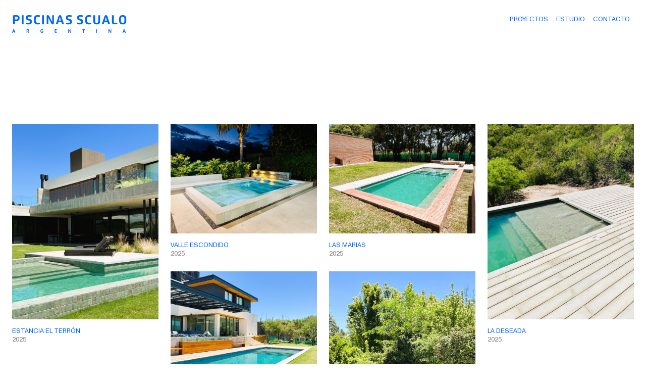

--- FILE ---
content_type: text/html; charset=UTF-8
request_url: https://www.piscinasscualo.com.ar/category/2019/
body_size: 101024
content:
<!doctype html>
<!--[if IE 7]>
<html class="ie ie7" lang="es-AR">
<![endif]-->
<!--[if IE 8]>
<html class="ie ie8" lang="es-AR">
<![endif]-->
<!--[if !(IE 7) | !(IE 8) ]><!-->
<html lang="es-AR">
<!--<![endif]-->
<html>
    <head>
        <meta charset="UTF-8" />
        <meta name="viewport" content="width=device-width, initial-scale=1, shrink-to-fit=no">
		<meta http-equiv="x-ua-compatible" content="ie=edge">
		<meta name="description" content="Nos dedicamos hace más de 40 años al desarrollo, diseño y ejecución de piscinas de natación como elemento integrado a los espacios verdes familiares." />
        <meta name="author" content="Agustín Ullmer" />

        <link rel="apple-touch-icon" sizes="180x180" href="https://www.piscinasscualo.com.ar/wp-content/themes/scualo/assets/favicon/apple-touch-icon.png">
        <link rel="icon" type="image/png" sizes="32x32" href="https://www.piscinasscualo.com.ar/wp-content/themes/scualo/assets/favicon/favicon-32x32.png">
        <link rel="icon" type="image/png" sizes="16x16" href="https://www.piscinasscualo.com.ar/wp-content/themes/scualo/assets/favicon/favicon-16x16.png">
        <link rel="manifest" href="https://www.piscinasscualo.com.ar/wp-content/themes/scualo/assets/favicon/site.webmanifest">

        <link rel="stylesheet" type="text/css" media="all" href="https://www.piscinasscualo.com.ar/wp-content/themes/scualo/style.css" />
        <link rel="stylesheet" type="text/css" media="all" href="https://www.piscinasscualo.com.ar/wp-content/themes/scualo/css/aos.css" />
        <link rel="stylesheet" type="text/css" media="all" href="https://www.piscinasscualo.com.ar/wp-content/themes/scualo/css/bootstrap.min.css" />
        <link rel="stylesheet" type="text/css" media="all" href="https://www.piscinasscualo.com.ar/wp-content/themes/scualo/css/custom.css" />
        <title>
              2019 - Piscinas Scualo - Nos dedicamos hace más de 40 años al desarrollo, diseño y ejecución de piscinas de natación como elemento integrado a los espacios verdes familiares.        </title>
        <!-- Global site tag (gtag.js) - Google Analytics -->
        <script async src="https://www.googletagmanager.com/gtag/js?id=G-8S16NSKEFF"></script>
        <script>
            window.dataLayer = window.dataLayer || [];
            function gtag(){dataLayer.push(arguments);}
            gtag('js', new Date());
            gtag('config', 'G-8S16NSKEFF');
        </script>
    </head>
    <body>
        <header>
            <nav class="navbar navbar-expand-md navbar-light">
                <div class="container-fluid align-items-start">
                    <a class="navbar-brand" href="https://www.piscinasscualo.com.ar"><img class="img-fluid" src="https://www.piscinasscualo.com.ar/wp-content/themes/scualo/assets/svg/scualo.svg" alt="Logotipo: Piscinas Scualo"></a>
                    <button class="navbar-toggler collapsed" type="button" data-bs-toggle="collapse" data-bs-target="#nav" aria-controls="nav" aria-expanded="false" aria-label="Toggle navigation">
                        <span class="icon-bar top-bar"></span><span class="icon-bar bottom-bar"></span>
                    </button>
                    <div class="collapse navbar-collapse" id="nav">
                        <div class="navbar-nav w-100 justify-content-end">
                            <a class="nav-item nav-link xs-mt-3 " href="https://www.piscinasscualo.com.ar">PROYECTOS</a>
                            <a class="nav-item nav-link xs-mt-2 " href="https://www.piscinasscualo.com.ar/estudio/">ESTUDIO</a>
                            <a class="nav-item nav-link xs-mt-2 " href="https://www.piscinasscualo.com.ar/contacto/">CONTACTO</a>
                        </div><!-- navbar-nav -->
                    </div><!-- navbar-collapse -->
                </div><!-- container-fluid -->
            </nav><!-- navbar -->
        </header><!-- header -->    <section class="container-fluid mt-top">

        <div class="row card-columns" data-masonry='{"percentPosition":true}'>

            
                <div class="col-12 col-md-4 col-lg-3 col-xl-3 col-xxl-3" data-aos="fade-up" data-aos-duration="5000">
                    <a class="card" href="https://www.piscinasscualo.com.ar/estancia-el-terron-10/">
                        <img width="1920" height="2560" src="https://www.piscinasscualo.com.ar/wp-content/uploads/2025/10/WhatsApp-Image-2025-10-20-at-10.28.10-AM-5.jpeg" class="card-img-top img-fluid wp-post-image" alt="" decoding="async" fetchpriority="high" srcset="https://www.piscinasscualo.com.ar/wp-content/uploads/2025/10/WhatsApp-Image-2025-10-20-at-10.28.10-AM-5.jpeg 1920w, https://www.piscinasscualo.com.ar/wp-content/uploads/2025/10/WhatsApp-Image-2025-10-20-at-10.28.10-AM-5-225x300.jpeg 225w, https://www.piscinasscualo.com.ar/wp-content/uploads/2025/10/WhatsApp-Image-2025-10-20-at-10.28.10-AM-5-768x1024.jpeg 768w, https://www.piscinasscualo.com.ar/wp-content/uploads/2025/10/WhatsApp-Image-2025-10-20-at-10.28.10-AM-5-1152x1536.jpeg 1152w, https://www.piscinasscualo.com.ar/wp-content/uploads/2025/10/WhatsApp-Image-2025-10-20-at-10.28.10-AM-5-1536x2048.jpeg 1536w" sizes="(max-width: 1920px) 100vw, 1920px" />                        <div class="card-body">
                            <h2 class="text-uppercase">ESTANCIA EL TERRÓN</h2>
                            <h3 class="gray-50 text-uppercase"><ul class="post-categories">
	<li><a href="https://www.piscinasscualo.com.ar/category/2025/" rel="category tag">2025</a></li></ul></h3>
                        </div><!-- card-body -->
                    </a><!-- card -->
                </div><!-- col -->

            
                <div class="col-12 col-md-4 col-lg-3 col-xl-3 col-xxl-3" data-aos="fade-up" data-aos-duration="5000">
                    <a class="card" href="https://www.piscinasscualo.com.ar/valle-escondido-3/">
                        <img width="2560" height="1920" src="https://www.piscinasscualo.com.ar/wp-content/uploads/2025/10/WhatsApp-Image-2025-10-20-at-10.33.56-AM-7.jpeg" class="card-img-top img-fluid wp-post-image" alt="" decoding="async" srcset="https://www.piscinasscualo.com.ar/wp-content/uploads/2025/10/WhatsApp-Image-2025-10-20-at-10.33.56-AM-7.jpeg 2560w, https://www.piscinasscualo.com.ar/wp-content/uploads/2025/10/WhatsApp-Image-2025-10-20-at-10.33.56-AM-7-300x225.jpeg 300w, https://www.piscinasscualo.com.ar/wp-content/uploads/2025/10/WhatsApp-Image-2025-10-20-at-10.33.56-AM-7-1024x768.jpeg 1024w, https://www.piscinasscualo.com.ar/wp-content/uploads/2025/10/WhatsApp-Image-2025-10-20-at-10.33.56-AM-7-768x576.jpeg 768w, https://www.piscinasscualo.com.ar/wp-content/uploads/2025/10/WhatsApp-Image-2025-10-20-at-10.33.56-AM-7-1536x1152.jpeg 1536w, https://www.piscinasscualo.com.ar/wp-content/uploads/2025/10/WhatsApp-Image-2025-10-20-at-10.33.56-AM-7-2048x1536.jpeg 2048w" sizes="(max-width: 2560px) 100vw, 2560px" />                        <div class="card-body">
                            <h2 class="text-uppercase">VALLE ESCONDIDO</h2>
                            <h3 class="gray-50 text-uppercase"><ul class="post-categories">
	<li><a href="https://www.piscinasscualo.com.ar/category/2025/" rel="category tag">2025</a></li></ul></h3>
                        </div><!-- card-body -->
                    </a><!-- card -->
                </div><!-- col -->

            
                <div class="col-12 col-md-4 col-lg-3 col-xl-3 col-xxl-3" data-aos="fade-up" data-aos-duration="5000">
                    <a class="card" href="https://www.piscinasscualo.com.ar/las-marias/">
                        <img width="1496" height="1122" src="https://www.piscinasscualo.com.ar/wp-content/uploads/2025/10/WhatsApp-Image-2025-10-20-at-10.36.41-AM-3.jpeg" class="card-img-top img-fluid wp-post-image" alt="" decoding="async" srcset="https://www.piscinasscualo.com.ar/wp-content/uploads/2025/10/WhatsApp-Image-2025-10-20-at-10.36.41-AM-3.jpeg 1496w, https://www.piscinasscualo.com.ar/wp-content/uploads/2025/10/WhatsApp-Image-2025-10-20-at-10.36.41-AM-3-300x225.jpeg 300w, https://www.piscinasscualo.com.ar/wp-content/uploads/2025/10/WhatsApp-Image-2025-10-20-at-10.36.41-AM-3-1024x768.jpeg 1024w, https://www.piscinasscualo.com.ar/wp-content/uploads/2025/10/WhatsApp-Image-2025-10-20-at-10.36.41-AM-3-768x576.jpeg 768w" sizes="(max-width: 1496px) 100vw, 1496px" />                        <div class="card-body">
                            <h2 class="text-uppercase">LAS MARIAS</h2>
                            <h3 class="gray-50 text-uppercase"><ul class="post-categories">
	<li><a href="https://www.piscinasscualo.com.ar/category/2025/" rel="category tag">2025</a></li></ul></h3>
                        </div><!-- card-body -->
                    </a><!-- card -->
                </div><!-- col -->

            
                <div class="col-12 col-md-4 col-lg-3 col-xl-3 col-xxl-3" data-aos="fade-up" data-aos-duration="5000">
                    <a class="card" href="https://www.piscinasscualo.com.ar/la-deseada-2/">
                        <img width="1920" height="2560" src="https://www.piscinasscualo.com.ar/wp-content/uploads/2025/10/WhatsApp-Image-2025-10-20-at-10.35.47-AM.jpeg" class="card-img-top img-fluid wp-post-image" alt="" decoding="async" srcset="https://www.piscinasscualo.com.ar/wp-content/uploads/2025/10/WhatsApp-Image-2025-10-20-at-10.35.47-AM.jpeg 1920w, https://www.piscinasscualo.com.ar/wp-content/uploads/2025/10/WhatsApp-Image-2025-10-20-at-10.35.47-AM-225x300.jpeg 225w, https://www.piscinasscualo.com.ar/wp-content/uploads/2025/10/WhatsApp-Image-2025-10-20-at-10.35.47-AM-768x1024.jpeg 768w, https://www.piscinasscualo.com.ar/wp-content/uploads/2025/10/WhatsApp-Image-2025-10-20-at-10.35.47-AM-1152x1536.jpeg 1152w, https://www.piscinasscualo.com.ar/wp-content/uploads/2025/10/WhatsApp-Image-2025-10-20-at-10.35.47-AM-1536x2048.jpeg 1536w" sizes="(max-width: 1920px) 100vw, 1920px" />                        <div class="card-body">
                            <h2 class="text-uppercase">LA DESEADA</h2>
                            <h3 class="gray-50 text-uppercase"><ul class="post-categories">
	<li><a href="https://www.piscinasscualo.com.ar/category/2025/" rel="category tag">2025</a></li></ul></h3>
                        </div><!-- card-body -->
                    </a><!-- card -->
                </div><!-- col -->

            
                <div class="col-12 col-md-4 col-lg-3 col-xl-3 col-xxl-3" data-aos="fade-up" data-aos-duration="5000">
                    <a class="card" href="https://www.piscinasscualo.com.ar/estancia-el-terron-9/">
                        <img width="2560" height="1920" src="https://www.piscinasscualo.com.ar/wp-content/uploads/2025/10/WhatsApp-Image-2025-10-20-at-10.30.04-AM-1.jpeg" class="card-img-top img-fluid wp-post-image" alt="" decoding="async" srcset="https://www.piscinasscualo.com.ar/wp-content/uploads/2025/10/WhatsApp-Image-2025-10-20-at-10.30.04-AM-1.jpeg 2560w, https://www.piscinasscualo.com.ar/wp-content/uploads/2025/10/WhatsApp-Image-2025-10-20-at-10.30.04-AM-1-300x225.jpeg 300w, https://www.piscinasscualo.com.ar/wp-content/uploads/2025/10/WhatsApp-Image-2025-10-20-at-10.30.04-AM-1-1024x768.jpeg 1024w, https://www.piscinasscualo.com.ar/wp-content/uploads/2025/10/WhatsApp-Image-2025-10-20-at-10.30.04-AM-1-768x576.jpeg 768w, https://www.piscinasscualo.com.ar/wp-content/uploads/2025/10/WhatsApp-Image-2025-10-20-at-10.30.04-AM-1-1536x1152.jpeg 1536w, https://www.piscinasscualo.com.ar/wp-content/uploads/2025/10/WhatsApp-Image-2025-10-20-at-10.30.04-AM-1-2048x1536.jpeg 2048w" sizes="(max-width: 2560px) 100vw, 2560px" />                        <div class="card-body">
                            <h2 class="text-uppercase">ESTANCIA EL TERRÓN</h2>
                            <h3 class="gray-50 text-uppercase"><ul class="post-categories">
	<li><a href="https://www.piscinasscualo.com.ar/category/2025/" rel="category tag">2025</a></li></ul></h3>
                        </div><!-- card-body -->
                    </a><!-- card -->
                </div><!-- col -->

            
                <div class="col-12 col-md-4 col-lg-3 col-xl-3 col-xxl-3" data-aos="fade-up" data-aos-duration="5000">
                    <a class="card" href="https://www.piscinasscualo.com.ar/la-arboleda-2/">
                        <img width="960" height="1280" src="https://www.piscinasscualo.com.ar/wp-content/uploads/2025/10/WhatsApp-Image-2025-10-20-at-10.31.23-AM-3.jpeg" class="card-img-top img-fluid wp-post-image" alt="" decoding="async" srcset="https://www.piscinasscualo.com.ar/wp-content/uploads/2025/10/WhatsApp-Image-2025-10-20-at-10.31.23-AM-3.jpeg 960w, https://www.piscinasscualo.com.ar/wp-content/uploads/2025/10/WhatsApp-Image-2025-10-20-at-10.31.23-AM-3-225x300.jpeg 225w, https://www.piscinasscualo.com.ar/wp-content/uploads/2025/10/WhatsApp-Image-2025-10-20-at-10.31.23-AM-3-768x1024.jpeg 768w" sizes="(max-width: 960px) 100vw, 960px" />                        <div class="card-body">
                            <h2 class="text-uppercase">LA ARBOLEDA</h2>
                            <h3 class="gray-50 text-uppercase"><ul class="post-categories">
	<li><a href="https://www.piscinasscualo.com.ar/category/2025/" rel="category tag">2025</a></li></ul></h3>
                        </div><!-- card-body -->
                    </a><!-- card -->
                </div><!-- col -->

            
                <div class="col-12 col-md-4 col-lg-3 col-xl-3 col-xxl-3" data-aos="fade-up" data-aos-duration="5000">
                    <a class="card" href="https://www.piscinasscualo.com.ar/estancia-el-terron-8/">
                        <img width="3024" height="4032" src="https://www.piscinasscualo.com.ar/wp-content/uploads/2025/02/IMG_2056.jpeg" class="card-img-top img-fluid wp-post-image" alt="" decoding="async" srcset="https://www.piscinasscualo.com.ar/wp-content/uploads/2025/02/IMG_2056.jpeg 3024w, https://www.piscinasscualo.com.ar/wp-content/uploads/2025/02/IMG_2056-225x300.jpeg 225w, https://www.piscinasscualo.com.ar/wp-content/uploads/2025/02/IMG_2056-768x1024.jpeg 768w, https://www.piscinasscualo.com.ar/wp-content/uploads/2025/02/IMG_2056-1152x1536.jpeg 1152w, https://www.piscinasscualo.com.ar/wp-content/uploads/2025/02/IMG_2056-1536x2048.jpeg 1536w" sizes="(max-width: 3024px) 100vw, 3024px" />                        <div class="card-body">
                            <h2 class="text-uppercase">ESTANCIA EL TERRÓN</h2>
                            <h3 class="gray-50 text-uppercase"><ul class="post-categories">
	<li><a href="https://www.piscinasscualo.com.ar/category/2024/" rel="category tag">2024</a></li></ul></h3>
                        </div><!-- card-body -->
                    </a><!-- card -->
                </div><!-- col -->

            
                <div class="col-12 col-md-4 col-lg-3 col-xl-3 col-xxl-3" data-aos="fade-up" data-aos-duration="5000">
                    <a class="card" href="https://www.piscinasscualo.com.ar/estancia-el-terron-7/">
                        <img width="3024" height="4032" src="https://www.piscinasscualo.com.ar/wp-content/uploads/2025/02/IMG_1964.jpeg" class="card-img-top img-fluid wp-post-image" alt="" decoding="async" srcset="https://www.piscinasscualo.com.ar/wp-content/uploads/2025/02/IMG_1964.jpeg 3024w, https://www.piscinasscualo.com.ar/wp-content/uploads/2025/02/IMG_1964-225x300.jpeg 225w, https://www.piscinasscualo.com.ar/wp-content/uploads/2025/02/IMG_1964-768x1024.jpeg 768w, https://www.piscinasscualo.com.ar/wp-content/uploads/2025/02/IMG_1964-1152x1536.jpeg 1152w, https://www.piscinasscualo.com.ar/wp-content/uploads/2025/02/IMG_1964-1536x2048.jpeg 1536w" sizes="(max-width: 3024px) 100vw, 3024px" />                        <div class="card-body">
                            <h2 class="text-uppercase">ESTANCIA EL TERRÓN</h2>
                            <h3 class="gray-50 text-uppercase"><ul class="post-categories">
	<li><a href="https://www.piscinasscualo.com.ar/category/2024/" rel="category tag">2024</a></li></ul></h3>
                        </div><!-- card-body -->
                    </a><!-- card -->
                </div><!-- col -->

            
                <div class="col-12 col-md-4 col-lg-3 col-xl-3 col-xxl-3" data-aos="fade-up" data-aos-duration="5000">
                    <a class="card" href="https://www.piscinasscualo.com.ar/estancia-el-terron-6/">
                        <img width="960" height="1280" src="https://www.piscinasscualo.com.ar/wp-content/uploads/2024/11/WhatsApp-Image-2024-11-12-at-3.41.39-PM-2.jpeg" class="card-img-top img-fluid wp-post-image" alt="" decoding="async" srcset="https://www.piscinasscualo.com.ar/wp-content/uploads/2024/11/WhatsApp-Image-2024-11-12-at-3.41.39-PM-2.jpeg 960w, https://www.piscinasscualo.com.ar/wp-content/uploads/2024/11/WhatsApp-Image-2024-11-12-at-3.41.39-PM-2-225x300.jpeg 225w, https://www.piscinasscualo.com.ar/wp-content/uploads/2024/11/WhatsApp-Image-2024-11-12-at-3.41.39-PM-2-768x1024.jpeg 768w" sizes="(max-width: 960px) 100vw, 960px" />                        <div class="card-body">
                            <h2 class="text-uppercase">ESTANCIA EL TERRÓN</h2>
                            <h3 class="gray-50 text-uppercase"><ul class="post-categories">
	<li><a href="https://www.piscinasscualo.com.ar/category/2024/" rel="category tag">2024</a></li></ul></h3>
                        </div><!-- card-body -->
                    </a><!-- card -->
                </div><!-- col -->

            
                <div class="col-12 col-md-4 col-lg-3 col-xl-3 col-xxl-3" data-aos="fade-up" data-aos-duration="5000">
                    <a class="card" href="https://www.piscinasscualo.com.ar/estancia-el-terron-5/">
                        <img width="1280" height="960" src="https://www.piscinasscualo.com.ar/wp-content/uploads/2024/11/WhatsApp-Image-2024-11-12-at-3.41.33-PM.jpeg" class="card-img-top img-fluid wp-post-image" alt="" decoding="async" srcset="https://www.piscinasscualo.com.ar/wp-content/uploads/2024/11/WhatsApp-Image-2024-11-12-at-3.41.33-PM.jpeg 1280w, https://www.piscinasscualo.com.ar/wp-content/uploads/2024/11/WhatsApp-Image-2024-11-12-at-3.41.33-PM-300x225.jpeg 300w, https://www.piscinasscualo.com.ar/wp-content/uploads/2024/11/WhatsApp-Image-2024-11-12-at-3.41.33-PM-1024x768.jpeg 1024w, https://www.piscinasscualo.com.ar/wp-content/uploads/2024/11/WhatsApp-Image-2024-11-12-at-3.41.33-PM-768x576.jpeg 768w" sizes="(max-width: 1280px) 100vw, 1280px" />                        <div class="card-body">
                            <h2 class="text-uppercase">LA RUFINA</h2>
                            <h3 class="gray-50 text-uppercase"><ul class="post-categories">
	<li><a href="https://www.piscinasscualo.com.ar/category/2024/" rel="category tag">2024</a></li></ul></h3>
                        </div><!-- card-body -->
                    </a><!-- card -->
                </div><!-- col -->

            
                <div class="col-12 col-md-4 col-lg-3 col-xl-3 col-xxl-3" data-aos="fade-up" data-aos-duration="5000">
                    <a class="card" href="https://www.piscinasscualo.com.ar/diquecito/">
                        <img width="960" height="1280" src="https://www.piscinasscualo.com.ar/wp-content/uploads/2024/11/WhatsApp-Image-2024-11-12-at-3.42.06-PM-2.jpeg" class="card-img-top img-fluid wp-post-image" alt="" decoding="async" srcset="https://www.piscinasscualo.com.ar/wp-content/uploads/2024/11/WhatsApp-Image-2024-11-12-at-3.42.06-PM-2.jpeg 960w, https://www.piscinasscualo.com.ar/wp-content/uploads/2024/11/WhatsApp-Image-2024-11-12-at-3.42.06-PM-2-225x300.jpeg 225w, https://www.piscinasscualo.com.ar/wp-content/uploads/2024/11/WhatsApp-Image-2024-11-12-at-3.42.06-PM-2-768x1024.jpeg 768w" sizes="(max-width: 960px) 100vw, 960px" />                        <div class="card-body">
                            <h2 class="text-uppercase">DIQUECITO</h2>
                            <h3 class="gray-50 text-uppercase"><ul class="post-categories">
	<li><a href="https://www.piscinasscualo.com.ar/category/2024/" rel="category tag">2024</a></li></ul></h3>
                        </div><!-- card-body -->
                    </a><!-- card -->
                </div><!-- col -->

            
                <div class="col-12 col-md-4 col-lg-3 col-xl-3 col-xxl-3" data-aos="fade-up" data-aos-duration="5000">
                    <a class="card" href="https://www.piscinasscualo.com.ar/el-bosque-2/">
                        <img width="1600" height="1200" src="https://www.piscinasscualo.com.ar/wp-content/uploads/2024/10/12.jpg" class="card-img-top img-fluid wp-post-image" alt="" decoding="async" srcset="https://www.piscinasscualo.com.ar/wp-content/uploads/2024/10/12.jpg 1600w, https://www.piscinasscualo.com.ar/wp-content/uploads/2024/10/12-300x225.jpg 300w, https://www.piscinasscualo.com.ar/wp-content/uploads/2024/10/12-1024x768.jpg 1024w, https://www.piscinasscualo.com.ar/wp-content/uploads/2024/10/12-768x576.jpg 768w, https://www.piscinasscualo.com.ar/wp-content/uploads/2024/10/12-1536x1152.jpg 1536w" sizes="(max-width: 1600px) 100vw, 1600px" />                        <div class="card-body">
                            <h2 class="text-uppercase">EL BOSQUE</h2>
                            <h3 class="gray-50 text-uppercase"><ul class="post-categories">
	<li><a href="https://www.piscinasscualo.com.ar/category/2024/" rel="category tag">2024</a></li></ul></h3>
                        </div><!-- card-body -->
                    </a><!-- card -->
                </div><!-- col -->

            
                <div class="col-12 col-md-4 col-lg-3 col-xl-3 col-xxl-3" data-aos="fade-up" data-aos-duration="5000">
                    <a class="card" href="https://www.piscinasscualo.com.ar/la-cascada/">
                        <img width="960" height="1280" src="https://www.piscinasscualo.com.ar/wp-content/uploads/2024/10/WhatsApp-Image-2024-10-30-at-2.25.44-PM-2.jpeg" class="card-img-top img-fluid wp-post-image" alt="" decoding="async" srcset="https://www.piscinasscualo.com.ar/wp-content/uploads/2024/10/WhatsApp-Image-2024-10-30-at-2.25.44-PM-2.jpeg 960w, https://www.piscinasscualo.com.ar/wp-content/uploads/2024/10/WhatsApp-Image-2024-10-30-at-2.25.44-PM-2-225x300.jpeg 225w, https://www.piscinasscualo.com.ar/wp-content/uploads/2024/10/WhatsApp-Image-2024-10-30-at-2.25.44-PM-2-768x1024.jpeg 768w" sizes="(max-width: 960px) 100vw, 960px" />                        <div class="card-body">
                            <h2 class="text-uppercase">LA CASCADA</h2>
                            <h3 class="gray-50 text-uppercase"><ul class="post-categories">
	<li><a href="https://www.piscinasscualo.com.ar/category/2024/" rel="category tag">2024</a></li></ul></h3>
                        </div><!-- card-body -->
                    </a><!-- card -->
                </div><!-- col -->

            
                <div class="col-12 col-md-4 col-lg-3 col-xl-3 col-xxl-3" data-aos="fade-up" data-aos-duration="5000">
                    <a class="card" href="https://www.piscinasscualo.com.ar/golpe-de-agua/">
                        <img width="3024" height="3024" src="https://www.piscinasscualo.com.ar/wp-content/uploads/2024/02/IMG_3686-1.jpeg" class="card-img-top img-fluid wp-post-image" alt="" decoding="async" srcset="https://www.piscinasscualo.com.ar/wp-content/uploads/2024/02/IMG_3686-1.jpeg 3024w, https://www.piscinasscualo.com.ar/wp-content/uploads/2024/02/IMG_3686-1-300x300.jpeg 300w, https://www.piscinasscualo.com.ar/wp-content/uploads/2024/02/IMG_3686-1-1024x1024.jpeg 1024w, https://www.piscinasscualo.com.ar/wp-content/uploads/2024/02/IMG_3686-1-150x150.jpeg 150w, https://www.piscinasscualo.com.ar/wp-content/uploads/2024/02/IMG_3686-1-768x768.jpeg 768w, https://www.piscinasscualo.com.ar/wp-content/uploads/2024/02/IMG_3686-1-1536x1536.jpeg 1536w, https://www.piscinasscualo.com.ar/wp-content/uploads/2024/02/IMG_3686-1-2048x2048.jpeg 2048w" sizes="(max-width: 3024px) 100vw, 3024px" />                        <div class="card-body">
                            <h2 class="text-uppercase">GOLPE DE AGUA</h2>
                            <h3 class="gray-50 text-uppercase"><ul class="post-categories">
	<li><a href="https://www.piscinasscualo.com.ar/category/2023/" rel="category tag">2023</a></li></ul></h3>
                        </div><!-- card-body -->
                    </a><!-- card -->
                </div><!-- col -->

            
                <div class="col-12 col-md-4 col-lg-3 col-xl-3 col-xxl-3" data-aos="fade-up" data-aos-duration="5000">
                    <a class="card" href="https://www.piscinasscualo.com.ar/estancia-la-paz/">
                        <img width="1600" height="1200" src="https://www.piscinasscualo.com.ar/wp-content/uploads/2024/01/1ea7ca8d-612b-4bc7-b719-1de12cbe15eb.jpeg" class="card-img-top img-fluid wp-post-image" alt="" decoding="async" srcset="https://www.piscinasscualo.com.ar/wp-content/uploads/2024/01/1ea7ca8d-612b-4bc7-b719-1de12cbe15eb.jpeg 1600w, https://www.piscinasscualo.com.ar/wp-content/uploads/2024/01/1ea7ca8d-612b-4bc7-b719-1de12cbe15eb-300x225.jpeg 300w, https://www.piscinasscualo.com.ar/wp-content/uploads/2024/01/1ea7ca8d-612b-4bc7-b719-1de12cbe15eb-1024x768.jpeg 1024w, https://www.piscinasscualo.com.ar/wp-content/uploads/2024/01/1ea7ca8d-612b-4bc7-b719-1de12cbe15eb-768x576.jpeg 768w, https://www.piscinasscualo.com.ar/wp-content/uploads/2024/01/1ea7ca8d-612b-4bc7-b719-1de12cbe15eb-1536x1152.jpeg 1536w" sizes="(max-width: 1600px) 100vw, 1600px" />                        <div class="card-body">
                            <h2 class="text-uppercase">Estancia La Paz</h2>
                            <h3 class="gray-50 text-uppercase"><ul class="post-categories">
	<li><a href="https://www.piscinasscualo.com.ar/category/2023/" rel="category tag">2023</a></li></ul></h3>
                        </div><!-- card-body -->
                    </a><!-- card -->
                </div><!-- col -->

            
                <div class="col-12 col-md-4 col-lg-3 col-xl-3 col-xxl-3" data-aos="fade-up" data-aos-duration="5000">
                    <a class="card" href="https://www.piscinasscualo.com.ar/villa-eucaristica/">
                        <img width="1200" height="1600" src="https://www.piscinasscualo.com.ar/wp-content/uploads/2024/01/4e69def5-ce6a-4db9-bb1b-32b245624a6a.jpeg" class="card-img-top img-fluid wp-post-image" alt="" decoding="async" srcset="https://www.piscinasscualo.com.ar/wp-content/uploads/2024/01/4e69def5-ce6a-4db9-bb1b-32b245624a6a.jpeg 1200w, https://www.piscinasscualo.com.ar/wp-content/uploads/2024/01/4e69def5-ce6a-4db9-bb1b-32b245624a6a-225x300.jpeg 225w, https://www.piscinasscualo.com.ar/wp-content/uploads/2024/01/4e69def5-ce6a-4db9-bb1b-32b245624a6a-768x1024.jpeg 768w, https://www.piscinasscualo.com.ar/wp-content/uploads/2024/01/4e69def5-ce6a-4db9-bb1b-32b245624a6a-1152x1536.jpeg 1152w" sizes="(max-width: 1200px) 100vw, 1200px" />                        <div class="card-body">
                            <h2 class="text-uppercase">Villa Eucarística</h2>
                            <h3 class="gray-50 text-uppercase"><ul class="post-categories">
	<li><a href="https://www.piscinasscualo.com.ar/category/2023/" rel="category tag">2023</a></li></ul></h3>
                        </div><!-- card-body -->
                    </a><!-- card -->
                </div><!-- col -->

            
                <div class="col-12 col-md-4 col-lg-3 col-xl-3 col-xxl-3" data-aos="fade-up" data-aos-duration="5000">
                    <a class="card" href="https://www.piscinasscualo.com.ar/la-arboleda/">
                        <img width="646" height="872" src="https://www.piscinasscualo.com.ar/wp-content/uploads/2022/09/Portada.png" class="card-img-top img-fluid wp-post-image" alt="" decoding="async" srcset="https://www.piscinasscualo.com.ar/wp-content/uploads/2022/09/Portada.png 646w, https://www.piscinasscualo.com.ar/wp-content/uploads/2022/09/Portada-222x300.png 222w" sizes="(max-width: 646px) 100vw, 646px" />                        <div class="card-body">
                            <h2 class="text-uppercase">La Arboleda</h2>
                            <h3 class="gray-50 text-uppercase"><ul class="post-categories">
	<li><a href="https://www.piscinasscualo.com.ar/category/2022/" rel="category tag">2022</a></li></ul></h3>
                        </div><!-- card-body -->
                    </a><!-- card -->
                </div><!-- col -->

            
                <div class="col-12 col-md-4 col-lg-3 col-xl-3 col-xxl-3" data-aos="fade-up" data-aos-duration="5000">
                    <a class="card" href="https://www.piscinasscualo.com.ar/estancia-el-terron-4/">
                        <img width="646" height="872" src="https://www.piscinasscualo.com.ar/wp-content/uploads/2022/09/2022-Estancia-el-terron.png" class="card-img-top img-fluid wp-post-image" alt="" decoding="async" srcset="https://www.piscinasscualo.com.ar/wp-content/uploads/2022/09/2022-Estancia-el-terron.png 646w, https://www.piscinasscualo.com.ar/wp-content/uploads/2022/09/2022-Estancia-el-terron-222x300.png 222w" sizes="(max-width: 646px) 100vw, 646px" />                        <div class="card-body">
                            <h2 class="text-uppercase">Estancia El Terrón</h2>
                            <h3 class="gray-50 text-uppercase"><ul class="post-categories">
	<li><a href="https://www.piscinasscualo.com.ar/category/2022/" rel="category tag">2022</a></li></ul></h3>
                        </div><!-- card-body -->
                    </a><!-- card -->
                </div><!-- col -->

            
                <div class="col-12 col-md-4 col-lg-3 col-xl-3 col-xxl-3" data-aos="fade-up" data-aos-duration="5000">
                    <a class="card" href="https://www.piscinasscualo.com.ar/jardin-ingles/">
                        <img width="646" height="676" src="https://www.piscinasscualo.com.ar/wp-content/uploads/2022/08/Portada-22.png" class="card-img-top img-fluid wp-post-image" alt="" decoding="async" srcset="https://www.piscinasscualo.com.ar/wp-content/uploads/2022/08/Portada-22.png 646w, https://www.piscinasscualo.com.ar/wp-content/uploads/2022/08/Portada-22-287x300.png 287w" sizes="(max-width: 646px) 100vw, 646px" />                        <div class="card-body">
                            <h2 class="text-uppercase">Jardín inglés</h2>
                            <h3 class="gray-50 text-uppercase"><ul class="post-categories">
	<li><a href="https://www.piscinasscualo.com.ar/category/2022/" rel="category tag">2022</a></li></ul></h3>
                        </div><!-- card-body -->
                    </a><!-- card -->
                </div><!-- col -->

            
                <div class="col-12 col-md-4 col-lg-3 col-xl-3 col-xxl-3" data-aos="fade-up" data-aos-duration="5000">
                    <a class="card" href="https://www.piscinasscualo.com.ar/villa-del-totoral/">
                        <img width="646" height="676" src="https://www.piscinasscualo.com.ar/wp-content/uploads/2022/07/Portada-37.png" class="card-img-top img-fluid wp-post-image" alt="" decoding="async" srcset="https://www.piscinasscualo.com.ar/wp-content/uploads/2022/07/Portada-37.png 646w, https://www.piscinasscualo.com.ar/wp-content/uploads/2022/07/Portada-37-287x300.png 287w" sizes="(max-width: 646px) 100vw, 646px" />                        <div class="card-body">
                            <h2 class="text-uppercase">Villa del Totoral</h2>
                            <h3 class="gray-50 text-uppercase"><ul class="post-categories">
	<li><a href="https://www.piscinasscualo.com.ar/category/2022/" rel="category tag">2022</a></li></ul></h3>
                        </div><!-- card-body -->
                    </a><!-- card -->
                </div><!-- col -->

            
                <div class="col-12 col-md-4 col-lg-3 col-xl-3 col-xxl-3" data-aos="fade-up" data-aos-duration="5000">
                    <a class="card" href="https://www.piscinasscualo.com.ar/san-clemente/">
                        <img width="646" height="1070" src="https://www.piscinasscualo.com.ar/wp-content/uploads/2022/07/Portada-36.png" class="card-img-top img-fluid wp-post-image" alt="" decoding="async" srcset="https://www.piscinasscualo.com.ar/wp-content/uploads/2022/07/Portada-36.png 646w, https://www.piscinasscualo.com.ar/wp-content/uploads/2022/07/Portada-36-181x300.png 181w, https://www.piscinasscualo.com.ar/wp-content/uploads/2022/07/Portada-36-618x1024.png 618w" sizes="(max-width: 646px) 100vw, 646px" />                        <div class="card-body">
                            <h2 class="text-uppercase">San Clemente</h2>
                            <h3 class="gray-50 text-uppercase"><ul class="post-categories">
	<li><a href="https://www.piscinasscualo.com.ar/category/2022/" rel="category tag">2022</a></li></ul></h3>
                        </div><!-- card-body -->
                    </a><!-- card -->
                </div><!-- col -->

            
                <div class="col-12 col-md-4 col-lg-3 col-xl-3 col-xxl-3" data-aos="fade-up" data-aos-duration="5000">
                    <a class="card" href="https://www.piscinasscualo.com.ar/estancia-el-terron-2/">
                        <img width="646" height="676" src="https://www.piscinasscualo.com.ar/wp-content/uploads/2022/07/Portada-35.png" class="card-img-top img-fluid wp-post-image" alt="" decoding="async" srcset="https://www.piscinasscualo.com.ar/wp-content/uploads/2022/07/Portada-35.png 646w, https://www.piscinasscualo.com.ar/wp-content/uploads/2022/07/Portada-35-287x300.png 287w" sizes="(max-width: 646px) 100vw, 646px" />                        <div class="card-body">
                            <h2 class="text-uppercase">Estancia el Terrón</h2>
                            <h3 class="gray-50 text-uppercase"><ul class="post-categories">
	<li><a href="https://www.piscinasscualo.com.ar/category/2022/" rel="category tag">2022</a></li></ul></h3>
                        </div><!-- card-body -->
                    </a><!-- card -->
                </div><!-- col -->

            
                <div class="col-12 col-md-4 col-lg-3 col-xl-3 col-xxl-3" data-aos="fade-up" data-aos-duration="5000">
                    <a class="card" href="https://www.piscinasscualo.com.ar/carlos-paz-4/">
                        <img width="646" height="676" src="https://www.piscinasscualo.com.ar/wp-content/uploads/2022/08/Portada-16.png" class="card-img-top img-fluid wp-post-image" alt="" decoding="async" srcset="https://www.piscinasscualo.com.ar/wp-content/uploads/2022/08/Portada-16.png 646w, https://www.piscinasscualo.com.ar/wp-content/uploads/2022/08/Portada-16-287x300.png 287w" sizes="(max-width: 646px) 100vw, 646px" />                        <div class="card-body">
                            <h2 class="text-uppercase">Carlos Paz</h2>
                            <h3 class="gray-50 text-uppercase"><ul class="post-categories">
	<li><a href="https://www.piscinasscualo.com.ar/category/2021/" rel="category tag">2021</a></li></ul></h3>
                        </div><!-- card-body -->
                    </a><!-- card -->
                </div><!-- col -->

            
                <div class="col-12 col-md-4 col-lg-3 col-xl-3 col-xxl-3" data-aos="fade-up" data-aos-duration="5000">
                    <a class="card" href="https://www.piscinasscualo.com.ar/las-canitas-3/">
                        <img width="646" height="430" src="https://www.piscinasscualo.com.ar/wp-content/uploads/2022/08/Portada-21.png" class="card-img-top img-fluid wp-post-image" alt="" decoding="async" srcset="https://www.piscinasscualo.com.ar/wp-content/uploads/2022/08/Portada-21.png 646w, https://www.piscinasscualo.com.ar/wp-content/uploads/2022/08/Portada-21-300x200.png 300w" sizes="(max-width: 646px) 100vw, 646px" />                        <div class="card-body">
                            <h2 class="text-uppercase">Las Cañitas</h2>
                            <h3 class="gray-50 text-uppercase"><ul class="post-categories">
	<li><a href="https://www.piscinasscualo.com.ar/category/2021/" rel="category tag">2021</a></li></ul></h3>
                        </div><!-- card-body -->
                    </a><!-- card -->
                </div><!-- col -->

            
                <div class="col-12 col-md-4 col-lg-3 col-xl-3 col-xxl-3" data-aos="fade-up" data-aos-duration="5000">
                    <a class="card" href="https://www.piscinasscualo.com.ar/chacras-de-la-villa/">
                        <img width="646" height="430" src="https://www.piscinasscualo.com.ar/wp-content/uploads/2022/08/Portada-17.png" class="card-img-top img-fluid wp-post-image" alt="" decoding="async" srcset="https://www.piscinasscualo.com.ar/wp-content/uploads/2022/08/Portada-17.png 646w, https://www.piscinasscualo.com.ar/wp-content/uploads/2022/08/Portada-17-300x200.png 300w" sizes="(max-width: 646px) 100vw, 646px" />                        <div class="card-body">
                            <h2 class="text-uppercase">Chacras de la villa</h2>
                            <h3 class="gray-50 text-uppercase"><ul class="post-categories">
	<li><a href="https://www.piscinasscualo.com.ar/category/2021/" rel="category tag">2021</a></li></ul></h3>
                        </div><!-- card-body -->
                    </a><!-- card -->
                </div><!-- col -->

            
                <div class="col-12 col-md-4 col-lg-3 col-xl-3 col-xxl-3" data-aos="fade-up" data-aos-duration="5000">
                    <a class="card" href="https://www.piscinasscualo.com.ar/jockey-club-2/">
                        <img width="646" height="676" src="https://www.piscinasscualo.com.ar/wp-content/uploads/2022/08/Portada-20.png" class="card-img-top img-fluid wp-post-image" alt="" decoding="async" srcset="https://www.piscinasscualo.com.ar/wp-content/uploads/2022/08/Portada-20.png 646w, https://www.piscinasscualo.com.ar/wp-content/uploads/2022/08/Portada-20-287x300.png 287w" sizes="(max-width: 646px) 100vw, 646px" />                        <div class="card-body">
                            <h2 class="text-uppercase">Jockey Club</h2>
                            <h3 class="gray-50 text-uppercase"><ul class="post-categories">
	<li><a href="https://www.piscinasscualo.com.ar/category/2021/" rel="category tag">2021</a></li></ul></h3>
                        </div><!-- card-body -->
                    </a><!-- card -->
                </div><!-- col -->

            
                <div class="col-12 col-md-4 col-lg-3 col-xl-3 col-xxl-3" data-aos="fade-up" data-aos-duration="5000">
                    <a class="card" href="https://www.piscinasscualo.com.ar/cuatro-hojas/">
                        <img width="646" height="676" src="https://www.piscinasscualo.com.ar/wp-content/uploads/2022/08/Portada-18.png" class="card-img-top img-fluid wp-post-image" alt="" decoding="async" srcset="https://www.piscinasscualo.com.ar/wp-content/uploads/2022/08/Portada-18.png 646w, https://www.piscinasscualo.com.ar/wp-content/uploads/2022/08/Portada-18-287x300.png 287w" sizes="(max-width: 646px) 100vw, 646px" />                        <div class="card-body">
                            <h2 class="text-uppercase">Cuatro Hojas</h2>
                            <h3 class="gray-50 text-uppercase"><ul class="post-categories">
	<li><a href="https://www.piscinasscualo.com.ar/category/2021/" rel="category tag">2021</a></li></ul></h3>
                        </div><!-- card-body -->
                    </a><!-- card -->
                </div><!-- col -->

            
                <div class="col-12 col-md-4 col-lg-3 col-xl-3 col-xxl-3" data-aos="fade-up" data-aos-duration="5000">
                    <a class="card" href="https://www.piscinasscualo.com.ar/la-deseada/">
                        <img width="646" height="872" src="https://www.piscinasscualo.com.ar/wp-content/uploads/2022/07/Portada-34.png" class="card-img-top img-fluid wp-post-image" alt="" decoding="async" srcset="https://www.piscinasscualo.com.ar/wp-content/uploads/2022/07/Portada-34.png 646w, https://www.piscinasscualo.com.ar/wp-content/uploads/2022/07/Portada-34-222x300.png 222w" sizes="(max-width: 646px) 100vw, 646px" />                        <div class="card-body">
                            <h2 class="text-uppercase">La Deseada</h2>
                            <h3 class="gray-50 text-uppercase"><ul class="post-categories">
	<li><a href="https://www.piscinasscualo.com.ar/category/2021/" rel="category tag">2021</a></li></ul></h3>
                        </div><!-- card-body -->
                    </a><!-- card -->
                </div><!-- col -->

            
                <div class="col-12 col-md-4 col-lg-3 col-xl-3 col-xxl-3" data-aos="fade-up" data-aos-duration="5000">
                    <a class="card" href="https://www.piscinasscualo.com.ar/estancia-el-terron-3/">
                        <img width="646" height="872" src="https://www.piscinasscualo.com.ar/wp-content/uploads/2022/08/Portada-19.png" class="card-img-top img-fluid wp-post-image" alt="" decoding="async" srcset="https://www.piscinasscualo.com.ar/wp-content/uploads/2022/08/Portada-19.png 646w, https://www.piscinasscualo.com.ar/wp-content/uploads/2022/08/Portada-19-222x300.png 222w" sizes="(max-width: 646px) 100vw, 646px" />                        <div class="card-body">
                            <h2 class="text-uppercase">Estancia el Terrón</h2>
                            <h3 class="gray-50 text-uppercase"><ul class="post-categories">
	<li><a href="https://www.piscinasscualo.com.ar/category/2021/" rel="category tag">2021</a></li></ul></h3>
                        </div><!-- card-body -->
                    </a><!-- card -->
                </div><!-- col -->

            
                <div class="col-12 col-md-4 col-lg-3 col-xl-3 col-xxl-3" data-aos="fade-up" data-aos-duration="5000">
                    <a class="card" href="https://www.piscinasscualo.com.ar/estancia-el-terron/">
                        <img width="646" height="430" src="https://www.piscinasscualo.com.ar/wp-content/uploads/2022/07/Portada-33.png" class="card-img-top img-fluid wp-post-image" alt="" decoding="async" srcset="https://www.piscinasscualo.com.ar/wp-content/uploads/2022/07/Portada-33.png 646w, https://www.piscinasscualo.com.ar/wp-content/uploads/2022/07/Portada-33-300x200.png 300w" sizes="(max-width: 646px) 100vw, 646px" />                        <div class="card-body">
                            <h2 class="text-uppercase">Estancia el Terrón</h2>
                            <h3 class="gray-50 text-uppercase"><ul class="post-categories">
	<li><a href="https://www.piscinasscualo.com.ar/category/2021/" rel="category tag">2021</a></li></ul></h3>
                        </div><!-- card-body -->
                    </a><!-- card -->
                </div><!-- col -->

            
                <div class="col-12 col-md-4 col-lg-3 col-xl-3 col-xxl-3" data-aos="fade-up" data-aos-duration="5000">
                    <a class="card" href="https://www.piscinasscualo.com.ar/villa-allende-2/">
                        <img width="646" height="676" src="https://www.piscinasscualo.com.ar/wp-content/uploads/2022/07/Portada-32.png" class="card-img-top img-fluid wp-post-image" alt="" decoding="async" srcset="https://www.piscinasscualo.com.ar/wp-content/uploads/2022/07/Portada-32.png 646w, https://www.piscinasscualo.com.ar/wp-content/uploads/2022/07/Portada-32-287x300.png 287w" sizes="(max-width: 646px) 100vw, 646px" />                        <div class="card-body">
                            <h2 class="text-uppercase">Villa Allende</h2>
                            <h3 class="gray-50 text-uppercase"><ul class="post-categories">
	<li><a href="https://www.piscinasscualo.com.ar/category/2020/" rel="category tag">2020</a></li></ul></h3>
                        </div><!-- card-body -->
                    </a><!-- card -->
                </div><!-- col -->

            
                <div class="col-12 col-md-4 col-lg-3 col-xl-3 col-xxl-3" data-aos="fade-up" data-aos-duration="5000">
                    <a class="card" href="https://www.piscinasscualo.com.ar/villa-allende/">
                        <img width="646" height="430" src="https://www.piscinasscualo.com.ar/wp-content/uploads/2022/07/2020-Villa-Allende.png" class="card-img-top img-fluid wp-post-image" alt="" decoding="async" srcset="https://www.piscinasscualo.com.ar/wp-content/uploads/2022/07/2020-Villa-Allende.png 646w, https://www.piscinasscualo.com.ar/wp-content/uploads/2022/07/2020-Villa-Allende-300x200.png 300w" sizes="(max-width: 646px) 100vw, 646px" />                        <div class="card-body">
                            <h2 class="text-uppercase">Villa Allende</h2>
                            <h3 class="gray-50 text-uppercase"><ul class="post-categories">
	<li><a href="https://www.piscinasscualo.com.ar/category/2020/" rel="category tag">2020</a></li></ul></h3>
                        </div><!-- card-body -->
                    </a><!-- card -->
                </div><!-- col -->

            
                <div class="col-12 col-md-4 col-lg-3 col-xl-3 col-xxl-3" data-aos="fade-up" data-aos-duration="5000">
                    <a class="card" href="https://www.piscinasscualo.com.ar/vicuna-mackenna/">
                        <img width="646" height="676" src="https://www.piscinasscualo.com.ar/wp-content/uploads/2022/07/Portada-31.png" class="card-img-top img-fluid wp-post-image" alt="" decoding="async" srcset="https://www.piscinasscualo.com.ar/wp-content/uploads/2022/07/Portada-31.png 646w, https://www.piscinasscualo.com.ar/wp-content/uploads/2022/07/Portada-31-287x300.png 287w" sizes="(max-width: 646px) 100vw, 646px" />                        <div class="card-body">
                            <h2 class="text-uppercase">Vicuña Mackenna</h2>
                            <h3 class="gray-50 text-uppercase"><ul class="post-categories">
	<li><a href="https://www.piscinasscualo.com.ar/category/2020/" rel="category tag">2020</a></li></ul></h3>
                        </div><!-- card-body -->
                    </a><!-- card -->
                </div><!-- col -->

            
                <div class="col-12 col-md-4 col-lg-3 col-xl-3 col-xxl-3" data-aos="fade-up" data-aos-duration="5000">
                    <a class="card" href="https://www.piscinasscualo.com.ar/valle-del-golf/">
                        <img width="646" height="676" src="https://www.piscinasscualo.com.ar/wp-content/uploads/2022/07/Portada-30.png" class="card-img-top img-fluid wp-post-image" alt="" decoding="async" srcset="https://www.piscinasscualo.com.ar/wp-content/uploads/2022/07/Portada-30.png 646w, https://www.piscinasscualo.com.ar/wp-content/uploads/2022/07/Portada-30-287x300.png 287w" sizes="(max-width: 646px) 100vw, 646px" />                        <div class="card-body">
                            <h2 class="text-uppercase">Valle del Golf</h2>
                            <h3 class="gray-50 text-uppercase"><ul class="post-categories">
	<li><a href="https://www.piscinasscualo.com.ar/category/2020/" rel="category tag">2020</a></li></ul></h3>
                        </div><!-- card-body -->
                    </a><!-- card -->
                </div><!-- col -->

            
                <div class="col-12 col-md-4 col-lg-3 col-xl-3 col-xxl-3" data-aos="fade-up" data-aos-duration="5000">
                    <a class="card" href="https://www.piscinasscualo.com.ar/urca/">
                        <img width="646" height="430" src="https://www.piscinasscualo.com.ar/wp-content/uploads/2022/07/Portada-29.png" class="card-img-top img-fluid wp-post-image" alt="" decoding="async" srcset="https://www.piscinasscualo.com.ar/wp-content/uploads/2022/07/Portada-29.png 646w, https://www.piscinasscualo.com.ar/wp-content/uploads/2022/07/Portada-29-300x200.png 300w" sizes="(max-width: 646px) 100vw, 646px" />                        <div class="card-body">
                            <h2 class="text-uppercase">Urca</h2>
                            <h3 class="gray-50 text-uppercase"><ul class="post-categories">
	<li><a href="https://www.piscinasscualo.com.ar/category/2020/" rel="category tag">2020</a></li></ul></h3>
                        </div><!-- card-body -->
                    </a><!-- card -->
                </div><!-- col -->

            
                <div class="col-12 col-md-4 col-lg-3 col-xl-3 col-xxl-3" data-aos="fade-up" data-aos-duration="5000">
                    <a class="card" href="https://www.piscinasscualo.com.ar/unquillo/">
                        <img width="646" height="1070" src="https://www.piscinasscualo.com.ar/wp-content/uploads/2022/07/Portada-28.png" class="card-img-top img-fluid wp-post-image" alt="" decoding="async" srcset="https://www.piscinasscualo.com.ar/wp-content/uploads/2022/07/Portada-28.png 646w, https://www.piscinasscualo.com.ar/wp-content/uploads/2022/07/Portada-28-181x300.png 181w, https://www.piscinasscualo.com.ar/wp-content/uploads/2022/07/Portada-28-618x1024.png 618w" sizes="(max-width: 646px) 100vw, 646px" />                        <div class="card-body">
                            <h2 class="text-uppercase">Unquillo</h2>
                            <h3 class="gray-50 text-uppercase"><ul class="post-categories">
	<li><a href="https://www.piscinasscualo.com.ar/category/2020/" rel="category tag">2020</a></li></ul></h3>
                        </div><!-- card-body -->
                    </a><!-- card -->
                </div><!-- col -->

            
                <div class="col-12 col-md-4 col-lg-3 col-xl-3 col-xxl-3" data-aos="fade-up" data-aos-duration="5000">
                    <a class="card" href="https://www.piscinasscualo.com.ar/quintas-italia/">
                        <img width="646" height="430" src="https://www.piscinasscualo.com.ar/wp-content/uploads/2022/07/Portada-27.png" class="card-img-top img-fluid wp-post-image" alt="" decoding="async" srcset="https://www.piscinasscualo.com.ar/wp-content/uploads/2022/07/Portada-27.png 646w, https://www.piscinasscualo.com.ar/wp-content/uploads/2022/07/Portada-27-300x200.png 300w" sizes="(max-width: 646px) 100vw, 646px" />                        <div class="card-body">
                            <h2 class="text-uppercase">Quintas de Italia</h2>
                            <h3 class="gray-50 text-uppercase"><ul class="post-categories">
	<li><a href="https://www.piscinasscualo.com.ar/category/2020/" rel="category tag">2020</a></li></ul></h3>
                        </div><!-- card-body -->
                    </a><!-- card -->
                </div><!-- col -->

            
                <div class="col-12 col-md-4 col-lg-3 col-xl-3 col-xxl-3" data-aos="fade-up" data-aos-duration="5000">
                    <a class="card" href="https://www.piscinasscualo.com.ar/siete-soles-2/">
                        <img width="646" height="676" src="https://www.piscinasscualo.com.ar/wp-content/uploads/2022/07/Portada-26.png" class="card-img-top img-fluid wp-post-image" alt="" decoding="async" srcset="https://www.piscinasscualo.com.ar/wp-content/uploads/2022/07/Portada-26.png 646w, https://www.piscinasscualo.com.ar/wp-content/uploads/2022/07/Portada-26-287x300.png 287w" sizes="(max-width: 646px) 100vw, 646px" />                        <div class="card-body">
                            <h2 class="text-uppercase">Siete Soles</h2>
                            <h3 class="gray-50 text-uppercase"><ul class="post-categories">
	<li><a href="https://www.piscinasscualo.com.ar/category/2020/" rel="category tag">2020</a></li></ul></h3>
                        </div><!-- card-body -->
                    </a><!-- card -->
                </div><!-- col -->

            
                <div class="col-12 col-md-4 col-lg-3 col-xl-3 col-xxl-3" data-aos="fade-up" data-aos-duration="5000">
                    <a class="card" href="https://www.piscinasscualo.com.ar/santina-sur/">
                        <img width="646" height="872" src="https://www.piscinasscualo.com.ar/wp-content/uploads/2022/07/Portada-25.png" class="card-img-top img-fluid wp-post-image" alt="" decoding="async" srcset="https://www.piscinasscualo.com.ar/wp-content/uploads/2022/07/Portada-25.png 646w, https://www.piscinasscualo.com.ar/wp-content/uploads/2022/07/Portada-25-222x300.png 222w" sizes="(max-width: 646px) 100vw, 646px" />                        <div class="card-body">
                            <h2 class="text-uppercase">Santina Sur</h2>
                            <h3 class="gray-50 text-uppercase"><ul class="post-categories">
	<li><a href="https://www.piscinasscualo.com.ar/category/2020/" rel="category tag">2020</a></li></ul></h3>
                        </div><!-- card-body -->
                    </a><!-- card -->
                </div><!-- col -->

            
                <div class="col-12 col-md-4 col-lg-3 col-xl-3 col-xxl-3" data-aos="fade-up" data-aos-duration="5000">
                    <a class="card" href="https://www.piscinasscualo.com.ar/costa-verde-2/">
                        <img width="646" height="676" src="https://www.piscinasscualo.com.ar/wp-content/uploads/2022/07/Portada-24.png" class="card-img-top img-fluid wp-post-image" alt="" decoding="async" srcset="https://www.piscinasscualo.com.ar/wp-content/uploads/2022/07/Portada-24.png 646w, https://www.piscinasscualo.com.ar/wp-content/uploads/2022/07/Portada-24-287x300.png 287w" sizes="(max-width: 646px) 100vw, 646px" />                        <div class="card-body">
                            <h2 class="text-uppercase">Costa Verde</h2>
                            <h3 class="gray-50 text-uppercase"><ul class="post-categories">
	<li><a href="https://www.piscinasscualo.com.ar/category/2020/" rel="category tag">2020</a></li></ul></h3>
                        </div><!-- card-body -->
                    </a><!-- card -->
                </div><!-- col -->

            
                <div class="col-12 col-md-4 col-lg-3 col-xl-3 col-xxl-3" data-aos="fade-up" data-aos-duration="5000">
                    <a class="card" href="https://www.piscinasscualo.com.ar/colonia-tirolesa/">
                        <img width="646" height="430" src="https://www.piscinasscualo.com.ar/wp-content/uploads/2022/07/Portada-23.png" class="card-img-top img-fluid wp-post-image" alt="" decoding="async" srcset="https://www.piscinasscualo.com.ar/wp-content/uploads/2022/07/Portada-23.png 646w, https://www.piscinasscualo.com.ar/wp-content/uploads/2022/07/Portada-23-300x200.png 300w" sizes="(max-width: 646px) 100vw, 646px" />                        <div class="card-body">
                            <h2 class="text-uppercase">Colonia Tirolesa</h2>
                            <h3 class="gray-50 text-uppercase"><ul class="post-categories">
	<li><a href="https://www.piscinasscualo.com.ar/category/2020/" rel="category tag">2020</a></li></ul></h3>
                        </div><!-- card-body -->
                    </a><!-- card -->
                </div><!-- col -->

            
                <div class="col-12 col-md-4 col-lg-3 col-xl-3 col-xxl-3" data-aos="fade-up" data-aos-duration="5000">
                    <a class="card" href="https://www.piscinasscualo.com.ar/cerro-de-las-rosas/">
                        <img width="646" height="872" src="https://www.piscinasscualo.com.ar/wp-content/uploads/2022/07/Portada-22.png" class="card-img-top img-fluid wp-post-image" alt="" decoding="async" srcset="https://www.piscinasscualo.com.ar/wp-content/uploads/2022/07/Portada-22.png 646w, https://www.piscinasscualo.com.ar/wp-content/uploads/2022/07/Portada-22-222x300.png 222w" sizes="(max-width: 646px) 100vw, 646px" />                        <div class="card-body">
                            <h2 class="text-uppercase">Cerro de las Rosas</h2>
                            <h3 class="gray-50 text-uppercase"><ul class="post-categories">
	<li><a href="https://www.piscinasscualo.com.ar/category/2020/" rel="category tag">2020</a></li></ul></h3>
                        </div><!-- card-body -->
                    </a><!-- card -->
                </div><!-- col -->

            
                <div class="col-12 col-md-4 col-lg-3 col-xl-3 col-xxl-3" data-aos="fade-up" data-aos-duration="5000">
                    <a class="card" href="https://www.piscinasscualo.com.ar/carlos-paz-3/">
                        <img width="646" height="430" src="https://www.piscinasscualo.com.ar/wp-content/uploads/2022/07/Portada-21.png" class="card-img-top img-fluid wp-post-image" alt="" decoding="async" srcset="https://www.piscinasscualo.com.ar/wp-content/uploads/2022/07/Portada-21.png 646w, https://www.piscinasscualo.com.ar/wp-content/uploads/2022/07/Portada-21-300x200.png 300w" sizes="(max-width: 646px) 100vw, 646px" />                        <div class="card-body">
                            <h2 class="text-uppercase">Carlos Paz</h2>
                            <h3 class="gray-50 text-uppercase"><ul class="post-categories">
	<li><a href="https://www.piscinasscualo.com.ar/category/2020/" rel="category tag">2020</a></li></ul></h3>
                        </div><!-- card-body -->
                    </a><!-- card -->
                </div><!-- col -->

            
                <div class="col-12 col-md-4 col-lg-3 col-xl-3 col-xxl-3" data-aos="fade-up" data-aos-duration="5000">
                    <a class="card" href="https://www.piscinasscualo.com.ar/piedras-blancas/">
                        <img width="646" height="430" src="https://www.piscinasscualo.com.ar/wp-content/uploads/2022/08/Portada-11.png" class="card-img-top img-fluid wp-post-image" alt="" decoding="async" srcset="https://www.piscinasscualo.com.ar/wp-content/uploads/2022/08/Portada-11.png 646w, https://www.piscinasscualo.com.ar/wp-content/uploads/2022/08/Portada-11-300x200.png 300w" sizes="(max-width: 646px) 100vw, 646px" />                        <div class="card-body">
                            <h2 class="text-uppercase">Piedras Blancas</h2>
                            <h3 class="gray-50 text-uppercase"><ul class="post-categories">
	<li><a href="https://www.piscinasscualo.com.ar/category/2019/" rel="category tag">2019</a></li></ul></h3>
                        </div><!-- card-body -->
                    </a><!-- card -->
                </div><!-- col -->

            
                <div class="col-12 col-md-4 col-lg-3 col-xl-3 col-xxl-3" data-aos="fade-up" data-aos-duration="5000">
                    <a class="card" href="https://www.piscinasscualo.com.ar/chilecito-la-rioja/">
                        <img width="646" height="676" src="https://www.piscinasscualo.com.ar/wp-content/uploads/2022/08/Portada-10.png" class="card-img-top img-fluid wp-post-image" alt="" decoding="async" srcset="https://www.piscinasscualo.com.ar/wp-content/uploads/2022/08/Portada-10.png 646w, https://www.piscinasscualo.com.ar/wp-content/uploads/2022/08/Portada-10-287x300.png 287w" sizes="(max-width: 646px) 100vw, 646px" />                        <div class="card-body">
                            <h2 class="text-uppercase">Chilecito, La Rioja</h2>
                            <h3 class="gray-50 text-uppercase"><ul class="post-categories">
	<li><a href="https://www.piscinasscualo.com.ar/category/2019/" rel="category tag">2019</a></li></ul></h3>
                        </div><!-- card-body -->
                    </a><!-- card -->
                </div><!-- col -->

            
                <div class="col-12 col-md-4 col-lg-3 col-xl-3 col-xxl-3" data-aos="fade-up" data-aos-duration="5000">
                    <a class="card" href="https://www.piscinasscualo.com.ar/valle-escondido-2/">
                        <img width="646" height="872" src="https://www.piscinasscualo.com.ar/wp-content/uploads/2022/08/Portada-15.png" class="card-img-top img-fluid wp-post-image" alt="" decoding="async" srcset="https://www.piscinasscualo.com.ar/wp-content/uploads/2022/08/Portada-15.png 646w, https://www.piscinasscualo.com.ar/wp-content/uploads/2022/08/Portada-15-222x300.png 222w" sizes="(max-width: 646px) 100vw, 646px" />                        <div class="card-body">
                            <h2 class="text-uppercase">Valle Escondido</h2>
                            <h3 class="gray-50 text-uppercase"><ul class="post-categories">
	<li><a href="https://www.piscinasscualo.com.ar/category/2019/" rel="category tag">2019</a></li></ul></h3>
                        </div><!-- card-body -->
                    </a><!-- card -->
                </div><!-- col -->

            
                <div class="col-12 col-md-4 col-lg-3 col-xl-3 col-xxl-3" data-aos="fade-up" data-aos-duration="5000">
                    <a class="card" href="https://www.piscinasscualo.com.ar/canuelas-4/">
                        <img width="646" height="872" src="https://www.piscinasscualo.com.ar/wp-content/uploads/2022/08/Portada-9.png" class="card-img-top img-fluid wp-post-image" alt="" decoding="async" srcset="https://www.piscinasscualo.com.ar/wp-content/uploads/2022/08/Portada-9.png 646w, https://www.piscinasscualo.com.ar/wp-content/uploads/2022/08/Portada-9-222x300.png 222w" sizes="(max-width: 646px) 100vw, 646px" />                        <div class="card-body">
                            <h2 class="text-uppercase">Cañuelas</h2>
                            <h3 class="gray-50 text-uppercase"><ul class="post-categories">
	<li><a href="https://www.piscinasscualo.com.ar/category/2019/" rel="category tag">2019</a></li></ul></h3>
                        </div><!-- card-body -->
                    </a><!-- card -->
                </div><!-- col -->

            
                <div class="col-12 col-md-4 col-lg-3 col-xl-3 col-xxl-3" data-aos="fade-up" data-aos-duration="5000">
                    <a class="card" href="https://www.piscinasscualo.com.ar/valle-escondido/">
                        <img width="646" height="676" src="https://www.piscinasscualo.com.ar/wp-content/uploads/2022/08/Portada-14.png" class="card-img-top img-fluid wp-post-image" alt="" decoding="async" srcset="https://www.piscinasscualo.com.ar/wp-content/uploads/2022/08/Portada-14.png 646w, https://www.piscinasscualo.com.ar/wp-content/uploads/2022/08/Portada-14-287x300.png 287w" sizes="(max-width: 646px) 100vw, 646px" />                        <div class="card-body">
                            <h2 class="text-uppercase">Valle escondido</h2>
                            <h3 class="gray-50 text-uppercase"><ul class="post-categories">
	<li><a href="https://www.piscinasscualo.com.ar/category/2019/" rel="category tag">2019</a></li></ul></h3>
                        </div><!-- card-body -->
                    </a><!-- card -->
                </div><!-- col -->

            
                <div class="col-12 col-md-4 col-lg-3 col-xl-3 col-xxl-3" data-aos="fade-up" data-aos-duration="5000">
                    <a class="card" href="https://www.piscinasscualo.com.ar/san-isidro/">
                        <img width="646" height="872" src="https://www.piscinasscualo.com.ar/wp-content/uploads/2022/08/Portada-13.png" class="card-img-top img-fluid wp-post-image" alt="" decoding="async" srcset="https://www.piscinasscualo.com.ar/wp-content/uploads/2022/08/Portada-13.png 646w, https://www.piscinasscualo.com.ar/wp-content/uploads/2022/08/Portada-13-222x300.png 222w" sizes="(max-width: 646px) 100vw, 646px" />                        <div class="card-body">
                            <h2 class="text-uppercase">San Isidro</h2>
                            <h3 class="gray-50 text-uppercase"><ul class="post-categories">
	<li><a href="https://www.piscinasscualo.com.ar/category/2019/" rel="category tag">2019</a></li></ul></h3>
                        </div><!-- card-body -->
                    </a><!-- card -->
                </div><!-- col -->

            
                <div class="col-12 col-md-4 col-lg-3 col-xl-3 col-xxl-3" data-aos="fade-up" data-aos-duration="5000">
                    <a class="card" href="https://www.piscinasscualo.com.ar/canuelas-3/">
                        <img width="646" height="676" src="https://www.piscinasscualo.com.ar/wp-content/uploads/2022/08/Portada-8.png" class="card-img-top img-fluid wp-post-image" alt="" decoding="async" srcset="https://www.piscinasscualo.com.ar/wp-content/uploads/2022/08/Portada-8.png 646w, https://www.piscinasscualo.com.ar/wp-content/uploads/2022/08/Portada-8-287x300.png 287w" sizes="(max-width: 646px) 100vw, 646px" />                        <div class="card-body">
                            <h2 class="text-uppercase">Cañuelas</h2>
                            <h3 class="gray-50 text-uppercase"><ul class="post-categories">
	<li><a href="https://www.piscinasscualo.com.ar/category/2019/" rel="category tag">2019</a></li></ul></h3>
                        </div><!-- card-body -->
                    </a><!-- card -->
                </div><!-- col -->

            
                <div class="col-12 col-md-4 col-lg-3 col-xl-3 col-xxl-3" data-aos="fade-up" data-aos-duration="5000">
                    <a class="card" href="https://www.piscinasscualo.com.ar/piedras-blancas-2/">
                        <img width="646" height="872" src="https://www.piscinasscualo.com.ar/wp-content/uploads/2022/08/Portada-12.png" class="card-img-top img-fluid wp-post-image" alt="" decoding="async" srcset="https://www.piscinasscualo.com.ar/wp-content/uploads/2022/08/Portada-12.png 646w, https://www.piscinasscualo.com.ar/wp-content/uploads/2022/08/Portada-12-222x300.png 222w" sizes="(max-width: 646px) 100vw, 646px" />                        <div class="card-body">
                            <h2 class="text-uppercase">Piedras Blancas</h2>
                            <h3 class="gray-50 text-uppercase"><ul class="post-categories">
	<li><a href="https://www.piscinasscualo.com.ar/category/2019/" rel="category tag">2019</a></li></ul></h3>
                        </div><!-- card-body -->
                    </a><!-- card -->
                </div><!-- col -->

            
                <div class="col-12 col-md-4 col-lg-3 col-xl-3 col-xxl-3" data-aos="fade-up" data-aos-duration="5000">
                    <a class="card" href="https://www.piscinasscualo.com.ar/siete-soles/">
                        <img width="646" height="872" src="https://www.piscinasscualo.com.ar/wp-content/uploads/2022/07/Portada-20.png" class="card-img-top img-fluid wp-post-image" alt="" decoding="async" srcset="https://www.piscinasscualo.com.ar/wp-content/uploads/2022/07/Portada-20.png 646w, https://www.piscinasscualo.com.ar/wp-content/uploads/2022/07/Portada-20-222x300.png 222w" sizes="(max-width: 646px) 100vw, 646px" />                        <div class="card-body">
                            <h2 class="text-uppercase">Siete Soles</h2>
                            <h3 class="gray-50 text-uppercase"><ul class="post-categories">
	<li><a href="https://www.piscinasscualo.com.ar/category/2019/" rel="category tag">2019</a></li></ul></h3>
                        </div><!-- card-body -->
                    </a><!-- card -->
                </div><!-- col -->

            
                <div class="col-12 col-md-4 col-lg-3 col-xl-3 col-xxl-3" data-aos="fade-up" data-aos-duration="5000">
                    <a class="card" href="https://www.piscinasscualo.com.ar/altos-del-chateau-3/">
                        <img width="646" height="676" src="https://www.piscinasscualo.com.ar/wp-content/uploads/2022/07/Portada-19.png" class="card-img-top img-fluid wp-post-image" alt="" decoding="async" srcset="https://www.piscinasscualo.com.ar/wp-content/uploads/2022/07/Portada-19.png 646w, https://www.piscinasscualo.com.ar/wp-content/uploads/2022/07/Portada-19-287x300.png 287w" sizes="(max-width: 646px) 100vw, 646px" />                        <div class="card-body">
                            <h2 class="text-uppercase">Altos del Chateau</h2>
                            <h3 class="gray-50 text-uppercase"><ul class="post-categories">
	<li><a href="https://www.piscinasscualo.com.ar/category/2019/" rel="category tag">2019</a></li></ul></h3>
                        </div><!-- card-body -->
                    </a><!-- card -->
                </div><!-- col -->

            
                <div class="col-12 col-md-4 col-lg-3 col-xl-3 col-xxl-3" data-aos="fade-up" data-aos-duration="5000">
                    <a class="card" href="https://www.piscinasscualo.com.ar/siete-soles-3/">
                        <img width="646" height="872" src="https://www.piscinasscualo.com.ar/wp-content/uploads/2022/08/Portada-7.png" class="card-img-top img-fluid wp-post-image" alt="" decoding="async" srcset="https://www.piscinasscualo.com.ar/wp-content/uploads/2022/08/Portada-7.png 646w, https://www.piscinasscualo.com.ar/wp-content/uploads/2022/08/Portada-7-222x300.png 222w" sizes="(max-width: 646px) 100vw, 646px" />                        <div class="card-body">
                            <h2 class="text-uppercase">Siete Soles</h2>
                            <h3 class="gray-50 text-uppercase"><ul class="post-categories">
	<li><a href="https://www.piscinasscualo.com.ar/category/2018/" rel="category tag">2018</a></li></ul></h3>
                        </div><!-- card-body -->
                    </a><!-- card -->
                </div><!-- col -->

            
                <div class="col-12 col-md-4 col-lg-3 col-xl-3 col-xxl-3" data-aos="fade-up" data-aos-duration="5000">
                    <a class="card" href="https://www.piscinasscualo.com.ar/rafaela/">
                        <img width="646" height="872" src="https://www.piscinasscualo.com.ar/wp-content/uploads/2022/08/Portada-5.png" class="card-img-top img-fluid wp-post-image" alt="" decoding="async" srcset="https://www.piscinasscualo.com.ar/wp-content/uploads/2022/08/Portada-5.png 646w, https://www.piscinasscualo.com.ar/wp-content/uploads/2022/08/Portada-5-222x300.png 222w" sizes="(max-width: 646px) 100vw, 646px" />                        <div class="card-body">
                            <h2 class="text-uppercase">Rafaela</h2>
                            <h3 class="gray-50 text-uppercase"><ul class="post-categories">
	<li><a href="https://www.piscinasscualo.com.ar/category/2018/" rel="category tag">2018</a></li></ul></h3>
                        </div><!-- card-body -->
                    </a><!-- card -->
                </div><!-- col -->

            
                <div class="col-12 col-md-4 col-lg-3 col-xl-3 col-xxl-3" data-aos="fade-up" data-aos-duration="5000">
                    <a class="card" href="https://www.piscinasscualo.com.ar/manantiales/">
                        <img width="646" height="676" src="https://www.piscinasscualo.com.ar/wp-content/uploads/2022/08/Portada-6.png" class="card-img-top img-fluid wp-post-image" alt="" decoding="async" srcset="https://www.piscinasscualo.com.ar/wp-content/uploads/2022/08/Portada-6.png 646w, https://www.piscinasscualo.com.ar/wp-content/uploads/2022/08/Portada-6-287x300.png 287w" sizes="(max-width: 646px) 100vw, 646px" />                        <div class="card-body">
                            <h2 class="text-uppercase">Manantiales</h2>
                            <h3 class="gray-50 text-uppercase"><ul class="post-categories">
	<li><a href="https://www.piscinasscualo.com.ar/category/2018/" rel="category tag">2018</a></li></ul></h3>
                        </div><!-- card-body -->
                    </a><!-- card -->
                </div><!-- col -->

            
                <div class="col-12 col-md-4 col-lg-3 col-xl-3 col-xxl-3" data-aos="fade-up" data-aos-duration="5000">
                    <a class="card" href="https://www.piscinasscualo.com.ar/oncativo/">
                        <img width="646" height="676" src="https://www.piscinasscualo.com.ar/wp-content/uploads/2022/08/Portada-4.png" class="card-img-top img-fluid wp-post-image" alt="" decoding="async" srcset="https://www.piscinasscualo.com.ar/wp-content/uploads/2022/08/Portada-4.png 646w, https://www.piscinasscualo.com.ar/wp-content/uploads/2022/08/Portada-4-287x300.png 287w" sizes="(max-width: 646px) 100vw, 646px" />                        <div class="card-body">
                            <h2 class="text-uppercase">Oncativo</h2>
                            <h3 class="gray-50 text-uppercase"><ul class="post-categories">
	<li><a href="https://www.piscinasscualo.com.ar/category/2017/" rel="category tag">2017</a></li></ul></h3>
                        </div><!-- card-body -->
                    </a><!-- card -->
                </div><!-- col -->

            
                <div class="col-12 col-md-4 col-lg-3 col-xl-3 col-xxl-3" data-aos="fade-up" data-aos-duration="5000">
                    <a class="card" href="https://www.piscinasscualo.com.ar/jockey-club/">
                        <img width="646" height="430" src="https://www.piscinasscualo.com.ar/wp-content/uploads/2022/07/Portada-18.png" class="card-img-top img-fluid wp-post-image" alt="" decoding="async" srcset="https://www.piscinasscualo.com.ar/wp-content/uploads/2022/07/Portada-18.png 646w, https://www.piscinasscualo.com.ar/wp-content/uploads/2022/07/Portada-18-300x200.png 300w" sizes="(max-width: 646px) 100vw, 646px" />                        <div class="card-body">
                            <h2 class="text-uppercase">Jockey Club</h2>
                            <h3 class="gray-50 text-uppercase"><ul class="post-categories">
	<li><a href="https://www.piscinasscualo.com.ar/category/2017/" rel="category tag">2017</a></li></ul></h3>
                        </div><!-- card-body -->
                    </a><!-- card -->
                </div><!-- col -->

            
                <div class="col-12 col-md-4 col-lg-3 col-xl-3 col-xxl-3" data-aos="fade-up" data-aos-duration="5000">
                    <a class="card" href="https://www.piscinasscualo.com.ar/estancia-q2/">
                        <img width="646" height="676" src="https://www.piscinasscualo.com.ar/wp-content/uploads/2022/08/Portada-3.png" class="card-img-top img-fluid wp-post-image" alt="" decoding="async" srcset="https://www.piscinasscualo.com.ar/wp-content/uploads/2022/08/Portada-3.png 646w, https://www.piscinasscualo.com.ar/wp-content/uploads/2022/08/Portada-3-287x300.png 287w" sizes="(max-width: 646px) 100vw, 646px" />                        <div class="card-body">
                            <h2 class="text-uppercase">Estancia Q2</h2>
                            <h3 class="gray-50 text-uppercase"><ul class="post-categories">
	<li><a href="https://www.piscinasscualo.com.ar/category/2017/" rel="category tag">2017</a></li></ul></h3>
                        </div><!-- card-body -->
                    </a><!-- card -->
                </div><!-- col -->

            
                <div class="col-12 col-md-4 col-lg-3 col-xl-3 col-xxl-3" data-aos="fade-up" data-aos-duration="5000">
                    <a class="card" href="https://www.piscinasscualo.com.ar/jesus-maria/">
                        <img width="646" height="676" src="https://www.piscinasscualo.com.ar/wp-content/uploads/2022/07/Portada-17.png" class="card-img-top img-fluid wp-post-image" alt="" decoding="async" srcset="https://www.piscinasscualo.com.ar/wp-content/uploads/2022/07/Portada-17.png 646w, https://www.piscinasscualo.com.ar/wp-content/uploads/2022/07/Portada-17-287x300.png 287w" sizes="(max-width: 646px) 100vw, 646px" />                        <div class="card-body">
                            <h2 class="text-uppercase">Jesus María</h2>
                            <h3 class="gray-50 text-uppercase"><ul class="post-categories">
	<li><a href="https://www.piscinasscualo.com.ar/category/2017/" rel="category tag">2017</a></li></ul></h3>
                        </div><!-- card-body -->
                    </a><!-- card -->
                </div><!-- col -->

            
                <div class="col-12 col-md-4 col-lg-3 col-xl-3 col-xxl-3" data-aos="fade-up" data-aos-duration="5000">
                    <a class="card" href="https://www.piscinasscualo.com.ar/jesus-maria-2/">
                        <img width="646" height="430" src="https://www.piscinasscualo.com.ar/wp-content/uploads/2022/07/2017-Jesus-Maria.png" class="card-img-top img-fluid wp-post-image" alt="" decoding="async" srcset="https://www.piscinasscualo.com.ar/wp-content/uploads/2022/07/2017-Jesus-Maria.png 646w, https://www.piscinasscualo.com.ar/wp-content/uploads/2022/07/2017-Jesus-Maria-300x200.png 300w" sizes="(max-width: 646px) 100vw, 646px" />                        <div class="card-body">
                            <h2 class="text-uppercase">Jesus María</h2>
                            <h3 class="gray-50 text-uppercase"><ul class="post-categories">
	<li><a href="https://www.piscinasscualo.com.ar/category/2017/" rel="category tag">2017</a></li></ul></h3>
                        </div><!-- card-body -->
                    </a><!-- card -->
                </div><!-- col -->

            
                <div class="col-12 col-md-4 col-lg-3 col-xl-3 col-xxl-3" data-aos="fade-up" data-aos-duration="5000">
                    <a class="card" href="https://www.piscinasscualo.com.ar/jardines-del-jockey/">
                        <img width="646" height="1070" src="https://www.piscinasscualo.com.ar/wp-content/uploads/2022/07/Portada-16.png" class="card-img-top img-fluid wp-post-image" alt="" decoding="async" srcset="https://www.piscinasscualo.com.ar/wp-content/uploads/2022/07/Portada-16.png 646w, https://www.piscinasscualo.com.ar/wp-content/uploads/2022/07/Portada-16-181x300.png 181w, https://www.piscinasscualo.com.ar/wp-content/uploads/2022/07/Portada-16-618x1024.png 618w" sizes="(max-width: 646px) 100vw, 646px" />                        <div class="card-body">
                            <h2 class="text-uppercase">Jardines del Jockey</h2>
                            <h3 class="gray-50 text-uppercase"><ul class="post-categories">
	<li><a href="https://www.piscinasscualo.com.ar/category/2017/" rel="category tag">2017</a></li></ul></h3>
                        </div><!-- card-body -->
                    </a><!-- card -->
                </div><!-- col -->

            
                <div class="col-12 col-md-4 col-lg-3 col-xl-3 col-xxl-3" data-aos="fade-up" data-aos-duration="5000">
                    <a class="card" href="https://www.piscinasscualo.com.ar/canuelas-2/">
                        <img width="646" height="430" src="https://www.piscinasscualo.com.ar/wp-content/uploads/2022/07/2017-Canuelas.png" class="card-img-top img-fluid wp-post-image" alt="" decoding="async" srcset="https://www.piscinasscualo.com.ar/wp-content/uploads/2022/07/2017-Canuelas.png 646w, https://www.piscinasscualo.com.ar/wp-content/uploads/2022/07/2017-Canuelas-300x200.png 300w" sizes="(max-width: 646px) 100vw, 646px" />                        <div class="card-body">
                            <h2 class="text-uppercase">Cañuelas</h2>
                            <h3 class="gray-50 text-uppercase"><ul class="post-categories">
	<li><a href="https://www.piscinasscualo.com.ar/category/2017/" rel="category tag">2017</a></li></ul></h3>
                        </div><!-- card-body -->
                    </a><!-- card -->
                </div><!-- col -->

            
                <div class="col-12 col-md-4 col-lg-3 col-xl-3 col-xxl-3" data-aos="fade-up" data-aos-duration="5000">
                    <a class="card" href="https://www.piscinasscualo.com.ar/canuelas/">
                        <img width="646" height="676" src="https://www.piscinasscualo.com.ar/wp-content/uploads/2022/07/Portada-15.png" class="card-img-top img-fluid wp-post-image" alt="" decoding="async" srcset="https://www.piscinasscualo.com.ar/wp-content/uploads/2022/07/Portada-15.png 646w, https://www.piscinasscualo.com.ar/wp-content/uploads/2022/07/Portada-15-287x300.png 287w" sizes="(max-width: 646px) 100vw, 646px" />                        <div class="card-body">
                            <h2 class="text-uppercase">Cañuelas</h2>
                            <h3 class="gray-50 text-uppercase"><ul class="post-categories">
	<li><a href="https://www.piscinasscualo.com.ar/category/2017/" rel="category tag">2017</a></li></ul></h3>
                        </div><!-- card-body -->
                    </a><!-- card -->
                </div><!-- col -->

            
                <div class="col-12 col-md-4 col-lg-3 col-xl-3 col-xxl-3" data-aos="fade-up" data-aos-duration="5000">
                    <a class="card" href="https://www.piscinasscualo.com.ar/las-canitas-2/">
                        <img width="646" height="430" src="https://www.piscinasscualo.com.ar/wp-content/uploads/2022/07/Portada-14.png" class="card-img-top img-fluid wp-post-image" alt="" decoding="async" srcset="https://www.piscinasscualo.com.ar/wp-content/uploads/2022/07/Portada-14.png 646w, https://www.piscinasscualo.com.ar/wp-content/uploads/2022/07/Portada-14-300x200.png 300w" sizes="(max-width: 646px) 100vw, 646px" />                        <div class="card-body">
                            <h2 class="text-uppercase">Las Cañitas</h2>
                            <h3 class="gray-50 text-uppercase"><ul class="post-categories">
	<li><a href="https://www.piscinasscualo.com.ar/category/2016/" rel="category tag">2016</a></li></ul></h3>
                        </div><!-- card-body -->
                    </a><!-- card -->
                </div><!-- col -->

            
                <div class="col-12 col-md-4 col-lg-3 col-xl-3 col-xxl-3" data-aos="fade-up" data-aos-duration="5000">
                    <a class="card" href="https://www.piscinasscualo.com.ar/altos-del-chateau-2/">
                        <img width="646" height="676" src="https://www.piscinasscualo.com.ar/wp-content/uploads/2022/07/Portada-13.png" class="card-img-top img-fluid wp-post-image" alt="" decoding="async" srcset="https://www.piscinasscualo.com.ar/wp-content/uploads/2022/07/Portada-13.png 646w, https://www.piscinasscualo.com.ar/wp-content/uploads/2022/07/Portada-13-287x300.png 287w" sizes="(max-width: 646px) 100vw, 646px" />                        <div class="card-body">
                            <h2 class="text-uppercase">Altos del Chateau</h2>
                            <h3 class="gray-50 text-uppercase"><ul class="post-categories">
	<li><a href="https://www.piscinasscualo.com.ar/category/2016/" rel="category tag">2016</a></li></ul></h3>
                        </div><!-- card-body -->
                    </a><!-- card -->
                </div><!-- col -->

            
                <div class="col-12 col-md-4 col-lg-3 col-xl-3 col-xxl-3" data-aos="fade-up" data-aos-duration="5000">
                    <a class="card" href="https://www.piscinasscualo.com.ar/lomas-de-los-carolinos/">
                        <img width="646" height="676" src="https://www.piscinasscualo.com.ar/wp-content/uploads/2022/07/Portada-12.png" class="card-img-top img-fluid wp-post-image" alt="" decoding="async" srcset="https://www.piscinasscualo.com.ar/wp-content/uploads/2022/07/Portada-12.png 646w, https://www.piscinasscualo.com.ar/wp-content/uploads/2022/07/Portada-12-287x300.png 287w" sizes="(max-width: 646px) 100vw, 646px" />                        <div class="card-body">
                            <h2 class="text-uppercase">Lomas de los Carolinos</h2>
                            <h3 class="gray-50 text-uppercase"><ul class="post-categories">
	<li><a href="https://www.piscinasscualo.com.ar/category/2015/" rel="category tag">2015</a></li></ul></h3>
                        </div><!-- card-body -->
                    </a><!-- card -->
                </div><!-- col -->

            
                <div class="col-12 col-md-4 col-lg-3 col-xl-3 col-xxl-3" data-aos="fade-up" data-aos-duration="5000">
                    <a class="card" href="https://www.piscinasscualo.com.ar/las-canitas/">
                        <img width="646" height="872" src="https://www.piscinasscualo.com.ar/wp-content/uploads/2022/07/Portada-11.png" class="card-img-top img-fluid wp-post-image" alt="" decoding="async" srcset="https://www.piscinasscualo.com.ar/wp-content/uploads/2022/07/Portada-11.png 646w, https://www.piscinasscualo.com.ar/wp-content/uploads/2022/07/Portada-11-222x300.png 222w" sizes="(max-width: 646px) 100vw, 646px" />                        <div class="card-body">
                            <h2 class="text-uppercase">Las Cañitas</h2>
                            <h3 class="gray-50 text-uppercase"><ul class="post-categories">
	<li><a href="https://www.piscinasscualo.com.ar/category/2015/" rel="category tag">2015</a></li></ul></h3>
                        </div><!-- card-body -->
                    </a><!-- card -->
                </div><!-- col -->

            
                <div class="col-12 col-md-4 col-lg-3 col-xl-3 col-xxl-3" data-aos="fade-up" data-aos-duration="5000">
                    <a class="card" href="https://www.piscinasscualo.com.ar/las-delicias-2/">
                        <img width="646" height="430" src="https://www.piscinasscualo.com.ar/wp-content/uploads/2022/07/Portada-10.png" class="card-img-top img-fluid wp-post-image" alt="" decoding="async" srcset="https://www.piscinasscualo.com.ar/wp-content/uploads/2022/07/Portada-10.png 646w, https://www.piscinasscualo.com.ar/wp-content/uploads/2022/07/Portada-10-300x200.png 300w" sizes="(max-width: 646px) 100vw, 646px" />                        <div class="card-body">
                            <h2 class="text-uppercase">Las Delicias</h2>
                            <h3 class="gray-50 text-uppercase"><ul class="post-categories">
	<li><a href="https://www.piscinasscualo.com.ar/category/2014/" rel="category tag">2014</a></li></ul></h3>
                        </div><!-- card-body -->
                    </a><!-- card -->
                </div><!-- col -->

            
                <div class="col-12 col-md-4 col-lg-3 col-xl-3 col-xxl-3" data-aos="fade-up" data-aos-duration="5000">
                    <a class="card" href="https://www.piscinasscualo.com.ar/la-rufina-2/">
                        <img width="646" height="676" src="https://www.piscinasscualo.com.ar/wp-content/uploads/2022/07/Portada-9.png" class="card-img-top img-fluid wp-post-image" alt="" decoding="async" srcset="https://www.piscinasscualo.com.ar/wp-content/uploads/2022/07/Portada-9.png 646w, https://www.piscinasscualo.com.ar/wp-content/uploads/2022/07/Portada-9-287x300.png 287w" sizes="(max-width: 646px) 100vw, 646px" />                        <div class="card-body">
                            <h2 class="text-uppercase">La Rufina</h2>
                            <h3 class="gray-50 text-uppercase"><ul class="post-categories">
	<li><a href="https://www.piscinasscualo.com.ar/category/2014/" rel="category tag">2014</a></li></ul></h3>
                        </div><!-- card-body -->
                    </a><!-- card -->
                </div><!-- col -->

            
                <div class="col-12 col-md-4 col-lg-3 col-xl-3 col-xxl-3" data-aos="fade-up" data-aos-duration="5000">
                    <a class="card" href="https://www.piscinasscualo.com.ar/costa-verde/">
                        <img width="646" height="676" src="https://www.piscinasscualo.com.ar/wp-content/uploads/2022/07/Portada-8.png" class="card-img-top img-fluid wp-post-image" alt="" decoding="async" srcset="https://www.piscinasscualo.com.ar/wp-content/uploads/2022/07/Portada-8.png 646w, https://www.piscinasscualo.com.ar/wp-content/uploads/2022/07/Portada-8-287x300.png 287w" sizes="(max-width: 646px) 100vw, 646px" />                        <div class="card-body">
                            <h2 class="text-uppercase">Costa Verde</h2>
                            <h3 class="gray-50 text-uppercase"><ul class="post-categories">
	<li><a href="https://www.piscinasscualo.com.ar/category/2014/" rel="category tag">2014</a></li></ul></h3>
                        </div><!-- card-body -->
                    </a><!-- card -->
                </div><!-- col -->

            
                <div class="col-12 col-md-4 col-lg-3 col-xl-3 col-xxl-3" data-aos="fade-up" data-aos-duration="5000">
                    <a class="card" href="https://www.piscinasscualo.com.ar/carlos-paz-2/">
                        <img width="646" height="872" src="https://www.piscinasscualo.com.ar/wp-content/uploads/2022/07/Portada-7.png" class="card-img-top img-fluid wp-post-image" alt="" decoding="async" srcset="https://www.piscinasscualo.com.ar/wp-content/uploads/2022/07/Portada-7.png 646w, https://www.piscinasscualo.com.ar/wp-content/uploads/2022/07/Portada-7-222x300.png 222w" sizes="(max-width: 646px) 100vw, 646px" />                        <div class="card-body">
                            <h2 class="text-uppercase">Carlos Paz</h2>
                            <h3 class="gray-50 text-uppercase"><ul class="post-categories">
	<li><a href="https://www.piscinasscualo.com.ar/category/2014/" rel="category tag">2014</a></li></ul></h3>
                        </div><!-- card-body -->
                    </a><!-- card -->
                </div><!-- col -->

            
                <div class="col-12 col-md-4 col-lg-3 col-xl-3 col-xxl-3" data-aos="fade-up" data-aos-duration="5000">
                    <a class="card" href="https://www.piscinasscualo.com.ar/altos-del-chateau/">
                        <img width="646" height="430" src="https://www.piscinasscualo.com.ar/wp-content/uploads/2022/07/Portada-6.png" class="card-img-top img-fluid wp-post-image" alt="" decoding="async" srcset="https://www.piscinasscualo.com.ar/wp-content/uploads/2022/07/Portada-6.png 646w, https://www.piscinasscualo.com.ar/wp-content/uploads/2022/07/Portada-6-300x200.png 300w" sizes="(max-width: 646px) 100vw, 646px" />                        <div class="card-body">
                            <h2 class="text-uppercase">Altos del Chateau</h2>
                            <h3 class="gray-50 text-uppercase"><ul class="post-categories">
	<li><a href="https://www.piscinasscualo.com.ar/category/2014/" rel="category tag">2014</a></li></ul></h3>
                        </div><!-- card-body -->
                    </a><!-- card -->
                </div><!-- col -->

            
                <div class="col-12 col-md-4 col-lg-3 col-xl-3 col-xxl-3" data-aos="fade-up" data-aos-duration="5000">
                    <a class="card" href="https://www.piscinasscualo.com.ar/villa-giardino/">
                        <img width="646" height="430" src="https://www.piscinasscualo.com.ar/wp-content/uploads/2022/08/Portada-2.png" class="card-img-top img-fluid wp-post-image" alt="" decoding="async" srcset="https://www.piscinasscualo.com.ar/wp-content/uploads/2022/08/Portada-2.png 646w, https://www.piscinasscualo.com.ar/wp-content/uploads/2022/08/Portada-2-300x200.png 300w" sizes="(max-width: 646px) 100vw, 646px" />                        <div class="card-body">
                            <h2 class="text-uppercase">Villa Giardino</h2>
                            <h3 class="gray-50 text-uppercase"><ul class="post-categories">
	<li><a href="https://www.piscinasscualo.com.ar/category/2013/" rel="category tag">2013</a></li></ul></h3>
                        </div><!-- card-body -->
                    </a><!-- card -->
                </div><!-- col -->

            
                <div class="col-12 col-md-4 col-lg-3 col-xl-3 col-xxl-3" data-aos="fade-up" data-aos-duration="5000">
                    <a class="card" href="https://www.piscinasscualo.com.ar/cerro-de-las-rosas-3/">
                        <img width="646" height="872" src="https://www.piscinasscualo.com.ar/wp-content/uploads/2022/08/Portada-1.png" class="card-img-top img-fluid wp-post-image" alt="" decoding="async" srcset="https://www.piscinasscualo.com.ar/wp-content/uploads/2022/08/Portada-1.png 646w, https://www.piscinasscualo.com.ar/wp-content/uploads/2022/08/Portada-1-222x300.png 222w" sizes="(max-width: 646px) 100vw, 646px" />                        <div class="card-body">
                            <h2 class="text-uppercase">Cerro de las Rosas</h2>
                            <h3 class="gray-50 text-uppercase"><ul class="post-categories">
	<li><a href="https://www.piscinasscualo.com.ar/category/2013/" rel="category tag">2013</a></li></ul></h3>
                        </div><!-- card-body -->
                    </a><!-- card -->
                </div><!-- col -->

            
                <div class="col-12 col-md-4 col-lg-3 col-xl-3 col-xxl-3" data-aos="fade-up" data-aos-duration="5000">
                    <a class="card" href="https://www.piscinasscualo.com.ar/cerro-de-las-rosas-2/">
                        <img width="646" height="430" src="https://www.piscinasscualo.com.ar/wp-content/uploads/2022/08/Portada.png" class="card-img-top img-fluid wp-post-image" alt="" decoding="async" srcset="https://www.piscinasscualo.com.ar/wp-content/uploads/2022/08/Portada.png 646w, https://www.piscinasscualo.com.ar/wp-content/uploads/2022/08/Portada-300x200.png 300w" sizes="(max-width: 646px) 100vw, 646px" />                        <div class="card-body">
                            <h2 class="text-uppercase">Cerro de las Rosas</h2>
                            <h3 class="gray-50 text-uppercase"><ul class="post-categories">
	<li><a href="https://www.piscinasscualo.com.ar/category/2013/" rel="category tag">2013</a></li></ul></h3>
                        </div><!-- card-body -->
                    </a><!-- card -->
                </div><!-- col -->

            
                <div class="col-12 col-md-4 col-lg-3 col-xl-3 col-xxl-3" data-aos="fade-up" data-aos-duration="5000">
                    <a class="card" href="https://www.piscinasscualo.com.ar/las-delicias/">
                        <img width="646" height="1070" src="https://www.piscinasscualo.com.ar/wp-content/uploads/2022/07/Portada-5.png" class="card-img-top img-fluid wp-post-image" alt="" decoding="async" srcset="https://www.piscinasscualo.com.ar/wp-content/uploads/2022/07/Portada-5.png 646w, https://www.piscinasscualo.com.ar/wp-content/uploads/2022/07/Portada-5-181x300.png 181w, https://www.piscinasscualo.com.ar/wp-content/uploads/2022/07/Portada-5-618x1024.png 618w" sizes="(max-width: 646px) 100vw, 646px" />                        <div class="card-body">
                            <h2 class="text-uppercase">Las Delicias</h2>
                            <h3 class="gray-50 text-uppercase"><ul class="post-categories">
	<li><a href="https://www.piscinasscualo.com.ar/category/2013/" rel="category tag">2013</a></li></ul></h3>
                        </div><!-- card-body -->
                    </a><!-- card -->
                </div><!-- col -->

            
                <div class="col-12 col-md-4 col-lg-3 col-xl-3 col-xxl-3" data-aos="fade-up" data-aos-duration="5000">
                    <a class="card" href="https://www.piscinasscualo.com.ar/la-rufina/">
                        <img width="646" height="676" src="https://www.piscinasscualo.com.ar/wp-content/uploads/2022/07/Portada-4.png" class="card-img-top img-fluid wp-post-image" alt="" decoding="async" srcset="https://www.piscinasscualo.com.ar/wp-content/uploads/2022/07/Portada-4.png 646w, https://www.piscinasscualo.com.ar/wp-content/uploads/2022/07/Portada-4-287x300.png 287w" sizes="(max-width: 646px) 100vw, 646px" />                        <div class="card-body">
                            <h2 class="text-uppercase">La Rufina</h2>
                            <h3 class="gray-50 text-uppercase"><ul class="post-categories">
	<li><a href="https://www.piscinasscualo.com.ar/category/2013/" rel="category tag">2013</a></li></ul></h3>
                        </div><!-- card-body -->
                    </a><!-- card -->
                </div><!-- col -->

            
                <div class="col-12 col-md-4 col-lg-3 col-xl-3 col-xxl-3" data-aos="fade-up" data-aos-duration="5000">
                    <a class="card" href="https://www.piscinasscualo.com.ar/el-bosque/">
                        <img width="646" height="872" src="https://www.piscinasscualo.com.ar/wp-content/uploads/2022/07/Portada-3.png" class="card-img-top img-fluid wp-post-image" alt="" decoding="async" srcset="https://www.piscinasscualo.com.ar/wp-content/uploads/2022/07/Portada-3.png 646w, https://www.piscinasscualo.com.ar/wp-content/uploads/2022/07/Portada-3-222x300.png 222w" sizes="(max-width: 646px) 100vw, 646px" />                        <div class="card-body">
                            <h2 class="text-uppercase">El Bosque</h2>
                            <h3 class="gray-50 text-uppercase"><ul class="post-categories">
	<li><a href="https://www.piscinasscualo.com.ar/category/2013/" rel="category tag">2013</a></li></ul></h3>
                        </div><!-- card-body -->
                    </a><!-- card -->
                </div><!-- col -->

            
                <div class="col-12 col-md-4 col-lg-3 col-xl-3 col-xxl-3" data-aos="fade-up" data-aos-duration="5000">
                    <a class="card" href="https://www.piscinasscualo.com.ar/carlos-paz/">
                        <img width="646" height="676" src="https://www.piscinasscualo.com.ar/wp-content/uploads/2022/07/Portada-2.png" class="card-img-top img-fluid wp-post-image" alt="" decoding="async" srcset="https://www.piscinasscualo.com.ar/wp-content/uploads/2022/07/Portada-2.png 646w, https://www.piscinasscualo.com.ar/wp-content/uploads/2022/07/Portada-2-287x300.png 287w" sizes="(max-width: 646px) 100vw, 646px" />                        <div class="card-body">
                            <h2 class="text-uppercase">Carlos Paz</h2>
                            <h3 class="gray-50 text-uppercase"><ul class="post-categories">
	<li><a href="https://www.piscinasscualo.com.ar/category/2013/" rel="category tag">2013</a></li></ul></h3>
                        </div><!-- card-body -->
                    </a><!-- card -->
                </div><!-- col -->

            
                <div class="col-12 col-md-4 col-lg-3 col-xl-3 col-xxl-3" data-aos="fade-up" data-aos-duration="5000">
                    <a class="card" href="https://www.piscinasscualo.com.ar/la-arbolada/">
                        <img width="646" height="676" src="https://www.piscinasscualo.com.ar/wp-content/uploads/2022/07/Portada-1.png" class="card-img-top img-fluid wp-post-image" alt="" decoding="async" srcset="https://www.piscinasscualo.com.ar/wp-content/uploads/2022/07/Portada-1.png 646w, https://www.piscinasscualo.com.ar/wp-content/uploads/2022/07/Portada-1-287x300.png 287w" sizes="(max-width: 646px) 100vw, 646px" />                        <div class="card-body">
                            <h2 class="text-uppercase">La Arbolada</h2>
                            <h3 class="gray-50 text-uppercase"><ul class="post-categories">
	<li><a href="https://www.piscinasscualo.com.ar/category/2012/" rel="category tag">2012</a></li></ul></h3>
                        </div><!-- card-body -->
                    </a><!-- card -->
                </div><!-- col -->

            
                <div class="col-12 col-md-4 col-lg-3 col-xl-3 col-xxl-3" data-aos="fade-up" data-aos-duration="5000">
                    <a class="card" href="https://www.piscinasscualo.com.ar/la-cumbre/">
                        <img width="646" height="430" src="https://www.piscinasscualo.com.ar/wp-content/uploads/2022/07/Portada.png" class="card-img-top img-fluid wp-post-image" alt="" decoding="async" srcset="https://www.piscinasscualo.com.ar/wp-content/uploads/2022/07/Portada.png 646w, https://www.piscinasscualo.com.ar/wp-content/uploads/2022/07/Portada-300x200.png 300w" sizes="(max-width: 646px) 100vw, 646px" />                        <div class="card-body">
                            <h2 class="text-uppercase">La Cumbre</h2>
                            <h3 class="gray-50 text-uppercase"><ul class="post-categories">
	<li><a href="https://www.piscinasscualo.com.ar/category/2010/" rel="category tag">2010</a></li></ul></h3>
                        </div><!-- card-body -->
                    </a><!-- card -->
                </div><!-- col -->

                    </div><!-- row -->
    </section><!-- container-fluid -->
<section class="container-fluid mt-4">
    <footer>
        <hr>
        <div class="row mt-2 mb-2">
            <div class="col-8">
                <p>2026 PISCINAS SCUALO</p>
            </div><!-- col -->
            <div class="col-4">
                <a class="float-end" href="https://instagram.com/piscinasscualo" target="_blank">INSTAGRAM</a>
            </div><!-- col -->
        </div><!-- row -->
    </footer><!-- footer -->
</section><!-- container-fluid -->

        <script src="https://www.piscinasscualo.com.ar/wp-content/themes/scualo/js/bootstrap.bundle.min.js"></script>
        <script src="https://www.piscinasscualo.com.ar/wp-content/themes/scualo/js/masonry-layout.js"></script>
        <script src="https://www.piscinasscualo.com.ar/wp-content/themes/scualo/js/aos.js"></script>
        <script>AOS.init();</script>
	</body>
</html>

--- FILE ---
content_type: text/css
request_url: https://www.piscinasscualo.com.ar/wp-content/themes/scualo/style.css
body_size: 192
content:
/*
Theme Name: Piscinas Scualo
Author: Agustín Ullmer
Version: 1.0
License: Creative Commons "Some rights reserved"
License URI: http://creativecommons.org/licenses/by-nc-nd/3.0/deed.es_ES
*/

--- FILE ---
content_type: text/css
request_url: https://www.piscinasscualo.com.ar/wp-content/themes/scualo/css/custom.css
body_size: 7038
content:
@charset "utf-8";
@font-face{font-family:'Pragmatica Book'; src:url('../assets/webfont/PragmaticaBook.woff2') format('woff2'), url('../assets/webfont/PragmaticaBook.woff') format('woff'), url('../assets/webfont/PragmaticaBook.svg#PragmaticaBook') format('svg'); font-weight:normal; font-style:normal; font-display:swap;}
@font-face{font-family:'Pragmatica Extralight'; src:url('../assets/webfont/PragmaticaExtraLight.woff2') format('woff2'), url('../assets/webfont/PragmaticaExtraLight.woff') format('woff'), url('../assets/webfont/PragmaticaExtraLight.svg#PragmaticaExtraLight') format('svg'); font-weight:extra-light; font-style:normal; font-display:swap;}

/*
Author: Agustín Ullmer
Version: 1.3
License: Creative Commons "Some rights reserved"
License URI: http://creativecommons.org/licenses/by-nc-nd/3.0/deed.es_ES
*/

/* Bootstrap Override variables */
:root {--white:#0066FF; --black:#FFFFFF; --gray-50:#808080; --gray-20:#0095DA; --font-regular:'Pragmatica Book', sans-serif; --font-text:var(--font-regular); --font-extralight:'Pragmatica Extralight', sans-serif; --font-title:var(--font-extralight);}

/* Reset */
html, html a {-webkit-font-smoothing:antialiased; -moz-osx-font-smoothing:grayscale; text-shadow:1px 1px 1px rgba(0,0,0,0.004);}
html, body {margin:0; padding:0;}
body {font-family:var(--font-text); font-size:0.8rem; font-weight:400; color:var(--white); background:var(--black); letter-spacing:0;}
ul, ol, li {list-style:none; margin:0; padding:0;}
img, a img {border:none;}
hr{margin:0; padding:0; background-color:var(--white); opacity:1;}
a{opacity:1; transition:0.5s; color:var(--white); text-decoration:none; line-height:normal;}
a:hover{text-decoration:none; opacity:0.7; transition:0.5s; color:var(--white);}
.navbar p a{text-decoration:underline; opacity:1; transition:0.5s; color:var(--white);}
.navbar p a:hover{text-decoration:underline; opacity:0.7; transition:0.5s; color:var(--white);}

/* Hierarchy */
h1, h2, h3, p{padding:0; margin:0;}
h1{font-family:var(--font-title); font-size:3.052rem; font-weight:300; color:var(--white); letter-spacing:0; line-height:normal;}
h2, h3, p{font-family:var(--font-text); font-size:0.8rem; font-weight:400; color:var(--white); letter-spacing:0; line-height:normal;}
.mt-5{margin-top:8.438rem!important;} .mt-4{margin-top:5.625rem!important;} .mt-3{margin-top:2.813rem!important;} .mt-2{margin-top:1.875rem!important;} .mt-1{margin-top:0.938rem!important;}
.mb-5{margin-bottom:8.438rem!important;} .mb-4{margin-bottom:5.625rem!important;} .mb-3{margin-bottom:2.813rem!important;} .mb-2{margin-bottom:1.875rem!important;} .mb-1{margin-bottom:0.938rem!important;}
.pt-5{padding-top:8.438rem!important;} .pt-4{padding-top:5.625rem!important;} .pt-3{padding-top:2.813rem!important;} .pt-2{padding-top:1.875rem!important;} .pt-1{padding-top:0.938rem!important;}
.pb-5{padding-bottom:8.438rem!important;} .pb-4{padding-bottom:5.625rem!important;} .pb-3{padding-bottom:2.813rem!important;} .pb-2{padding-bottom:1.875rem!important;} .pb-1{padding-bottom:0.938rem!important;}

/* Navbar */
.navbar{padding:30px 0;}
.navbar-nav{font-size:0.8rem; line-height:normal; font-weight:400;}
.navbar-brand{font-size:0.8rem; margin-right:0; padding-top:0; padding-bottom:0;}
.navbar-light{background:var(--black);}
.navbar-light .navbar-nav .nav-link{color:var(--white);}
.nav-link{padding:0;}
.navbar-collapse{background-color:var(--black);}
.navbar-expand-lg .navbar-nav .nav-link{padding-left:0.938rem; padding-right:0.938rem;}
.navbar-light .navbar-nav .nav-link.active, .navbar-light .navbar-nav .show>.nav-link{color:var(--white);}
.navbar-light .navbar-nav .nav-link:focus, .navbar-light .navbar-nav .nav-link:hover{color:var(--white);}
.navbar-light .navbar-nav .nav-link.active::after, .navbar-light .navbar-nav .show>.nav-link::after{content:' '; width:15px; height:1px; background-color:var(--white); display:block; margin:12px 0 0 0;}

/* Toggler animation */
.icon-bar {width:20px; height:1px; background-color:#0066FF; display:block; margin-top:13px; transition:transform 0.3s ease, opacity 0.3s ease;}
.icon-bar:first-child{margin-top:0;}
.navbar-toggler{border:none; background:transparent!important; padding:0;}
.navbar-toggler .top-bar {transform:rotate(-45deg); transform-origin:top right;}
.navbar-toggler .bottom-bar {transform:rotate(45deg); transform-origin:top right;}
.navbar-toggler.collapsed .top-bar {transform:rotate(0);}
.navbar-toggler.collapsed .bottom-bar{transform:rotate(0);}

/* Project */
.container, .container-fluid, .container-lg, .container-md, .container-sm, .container-xl {padding-left:24px; padding-right:24px;}
.btn{line-height:normal; padding:8px 15px 6px 15px; font-size:0.8rem; border-radius:50px;}
.btn-outline-primary{color:var(--white); border-color:var(--white);}
.btn-outline-primary:hover{color:var(--black); background-color:var(--white); border-color:var(--white);}
.mt-top{margin-top:9.375rem;}
.gray-50, .gray-50 a{color:var(--gray-50);}
.card{background-color:transparent; border:none; border-radius:0;}
.card-img, .card-img-top{border-top-left-radius:0; border-top-right-radius:0;}
.card-body{padding:0.938rem 0 1.875rem 0;}
.form-control{padding:0 0 5px 0; font-size:0.8rem; font-weight:400; color:var(--white); border-radius:0; border:none; border-bottom:1px solid var(--white); line-height:normal; background-color:transparent!important;}
.form-control:focus{color:var(--white);}
.form-control::-webkit-input-placeholder{color:var(--white);} .form-control:-moz-placeholder{color:var(--white);} .form-control::-moz-placeholder{color:var(--white);} .form-control:-ms-input-placeholder{color:var(--white);} .form-control::-ms-input-placeholder{color:var(--white);}
textarea.form-control{resize:none;}

/* Wordpress corrections */
.wp-block-image{margin-bottom:1.875rem!important;}
.wp-block-image img {max-width:100%; height:auto!important;}
ul.post-meta {list-style-type:none; margin:0; padding:0;}
.estudio-link{text-decoration:underline;}

/* Extra small devices (portrait phones, less than 576px) */
@media (max-width:575.98px) {
    .xs-mt-4{margin-top:5.625rem!important;} .xs-mt-3{margin-top:2.813rem!important;} .xs-mt-2{margin-top:1.875rem!important;} .xs-mt-1{margin-top:0.938rem!important;}
    .xs-mb-1{margin-bottom:0.938rem!important;}
    .navbar-collapse{height:100vh;}
    .navbar-nav{font-family:var(--font-title); font-size:3.052rem; font-weight:300; line-height:normal;}
    .navbar-expand-lg .navbar-nav .nav-link{padding-left:0; padding-right:0;}
    .navbar-light .navbar-nav .nav-link.active::after, .navbar-light .navbar-nav .show>.nav-link::after{content:' '; width:30px; height:2px; background-color:var(--white); display:block; margin:12px 0 0 2px;}
}

/* Small devices (landscape phones, less than 768px) */
@media (max-width:767.98px) {
}

/* Medium devices (tablets, less than 992px) */
@media (max-width:991.98px) {
}

/* Large devices (desktops, less than 1200px) */
@media (max-width:1199.98px) {
}

/*  Extra large devices (large desktops, 1200px and up) */
@media (min-width:1200px) {
}

--- FILE ---
content_type: image/svg+xml
request_url: https://www.piscinasscualo.com.ar/wp-content/themes/scualo/assets/svg/scualo.svg
body_size: 6077
content:
<svg fill="none" height="35" viewBox="0 0 227 35" width="227" xmlns="http://www.w3.org/2000/svg"><g fill="#06f"><path d="m5.43623 2.99737c.74294-.10248 1.56273-.15372 2.28005-.15372 2.66432 0 3.50972.79418 3.50972 2.84366 0 2.33128-1.28091 2.92051-3.58658 2.92051-.74294 0-1.46025 0-2.20319-.10247zm0 8.37723c.6917.0513 1.61397.1025 2.38252.1025 4.12455 0 7.01945-1.0247 7.01945-5.78979 0-4.765044-3.2023-5.68731-7.19878-5.68731-2.15195 0-4.27829.204948-5.84102.486752v17.599948h3.63783z"/><path d="m22.698.179321h-3.6378v17.907379h3.6378z"/><path d="m34.5337 2.94613c1.3578 0 2.7924.20495 3.9453.38428l.333-2.766803c-1.2809-.281803-3.2279-.563607-5.1237-.563607-4.1246 0-6.4302 1.22969-6.4302 5.09808 0 3.40726 1.8957 4.38077 5.1237 5.37992 1.6652.4867 2.9717.871 2.9717 2.5362 0 1.7933-1.1528 2.2288-3.0486 2.2288-1.3834 0-3.3816-.2049-4.6882-.4099l-.3586 2.8693c1.4602.333 3.1767.5636 5.1749.5636 4.2527 0 6.6608-1.4346 6.6608-5.3799 0-3.22792-1.4602-4.56009-4.8931-5.48235-2.0751-.56361-3.3048-.81979-3.3048-2.61309 0-1.79329 2.2032-1.84453 3.6378-1.84453z"/><path d="m54.9209 14.91c-1.1528.2049-2.4337.3074-3.689.3074-4.3296 0-4.3808-2.5619-4.3808-6.09721 0-3.53536.0769-6.07159 4.3808-6.07159 1.2809 0 2.5106.10248 3.689.30742l.3331-2.818031c-1.1785-.307422-2.8181-.537989-4.6882-.537989-5.9435 0-7.4294 2.7668-7.4294 9.12019 0 6.35341 1.4859 9.14581 7.4294 9.14581 1.8701 0 3.5097-.2306 4.6882-.538z"/><path d="m63.1087.179321h-3.6379v17.907379h3.6379z"/><path d="m73.6891 2.3569c-.8967-1.742056-1.8189-2.3569-3.0742-2.3569-1.3834 0-2.2032.819792-2.2032 2.71556v15.37114h3.2791v-13.16795l5.6617 10.99035c.9223 1.7677 1.7677 2.3569 3.0999 2.3569 1.409 0 2.2032-.8198 2.2032-2.7412v-15.34547h-3.2792v13.11667z"/><path d="m92.4264 10.8622 2.2032-7.22437 2.2288 7.22437zm-2.1776 7.2245 1.3578-4.432h6.0972l1.3578 4.432h3.8684l-5.2262-15.6017c-.5892-1.690826-1.5883-2.485-2.9205-2.485-1.3321 0-2.3569.742937-2.9461 2.485l-5.3287 15.6017z"/><path d="m113.895 2.94613c1.358 0 2.792.20495 3.945.38428l.333-2.766803c-1.281-.281803-3.228-.563607-5.124-.563607-4.124 0-6.43 1.22969-6.43 5.09808 0 3.40726 1.896 4.38077 5.124 5.37992 1.665.4867 2.972.871 2.972 2.5362 0 1.7933-1.153 2.2288-3.049 2.2288-1.383 0-3.382-.2049-4.688-.4099l-.359 2.8693c1.46.333 3.177.5636 5.175.5636 4.253 0 6.661-1.4346 6.661-5.3799 0-3.22792-1.46-4.56009-4.893-5.48235-2.075-.56361-3.305-.81979-3.305-2.61309 0-1.79329 2.203-1.84453 3.638-1.84453z"/><path d="m136.024 2.94613c1.358 0 2.792.20495 3.945.38428l.333-2.766803c-1.281-.281803-3.228-.563607-5.123-.563607-4.125 0-6.431 1.22969-6.431 5.09808 0 3.40726 1.896 4.38077 5.124 5.37992 1.665.4867 2.972.871 2.972 2.5362 0 1.7933-1.153 2.2288-3.049 2.2288-1.383 0-3.381-.2049-4.688-.4099l-.359 2.8693c1.461.333 3.177.5636 5.175.5636 4.253 0 6.661-1.4346 6.661-5.3799 0-3.22792-1.46-4.56009-4.893-5.48235-2.075-.56361-3.305-.81979-3.305-2.61309 0-1.79329 2.203-1.84453 3.638-1.84453z"/><path d="m156.406 14.91c-1.153.2049-2.434.3074-3.689.3074-4.329 0-4.381-2.5619-4.381-6.09721 0-3.53536.077-6.07159 4.381-6.07159 1.281 0 2.511.10248 3.689.30742l.333-2.818031c-1.178-.307422-2.818-.537989-4.688-.537989-5.943 0-7.429 2.7668-7.429 9.12019 0 6.35341 1.486 9.14581 7.429 9.14581 1.87 0 3.51-.2306 4.688-.538z"/><path d="m174.308.179321h-3.586v12.066279c0 2.1264-.82 2.9718-3.126 2.9718-2.305 0-3.151-.8454-3.151-2.9718v-12.066279h-3.586v11.861379c0 4.9444 2.638 6.2253 6.737 6.2253s6.712-1.2809 6.712-6.2253z"/><path d="m183.577 10.8622 2.203-7.22437 2.229 7.22437zm-2.177 7.2245 1.357-4.432h6.098l1.357 4.432h3.869l-5.226-15.6017c-.59-1.690826-1.589-2.485-2.921-2.485s-2.357.742937-2.946 2.485l-5.329 15.6017z"/><path d="m208.622 15.1918h-4.637c-2.152 0-2.511-.4355-2.511-2.4338v-12.578679h-3.638v13.577779c0 4.2015 2.972 4.3808 6.226 4.3808 1.101 0 3.304-.0769 4.56-.1281z"/><path d="m219.095 15.2686c-3.408 0-3.485-2.485-3.485-6.12279 0-3.63783.077-6.14844 3.485-6.14844 3.407 0 3.458 2.48499 3.458 6.14844 0 3.66349-.077 6.12279-3.458 6.12279zm0 2.9974c5.559 0 7.147-2.6643 7.147-9.12019 0-6.45587-1.588-9.14581-7.147-9.14581-5.56 0-7.174 2.66432-7.174 9.14581s1.589 9.12019 7.174 9.12019z"/><path d="m2.30567 32.1052.86078-2.8181.87103 2.8181h-1.72669zm-.85054 2.818.52774-1.7267h2.3774l.52774 1.7267h1.50637l-2.03923-6.087c-.23057-.6609-.61997-.9683-1.13747-.9683-.51749 0-.91714.292-1.1477.9683l-2.06998 6.087h1.46025z"/><path d="m30.1171 29.0361c.2921-.041.6098-.0615.8916-.0615 1.0196 0 1.368.3074 1.368 1.0811 0 .8915-.5175 1.1067-1.3988 1.1067-.292 0-.5687 0-.8608-.041v-2.0905zm0 3.2176c.2511.0103.5688.0308.8506.0308l1.4397 2.6387h1.6294l-1.5986-2.7975c.8198-.2511 1.3373-.8301 1.3373-2.07 0-1.8804-1.2605-2.1878-2.7976-2.1878-.8403 0-1.6703.0819-2.28.1895v6.8658h1.4192z"/><path d="m59.0865 32.1153h1.1375v1.0965c0 .3792-.0615.5995-.7891.5995-1.6805 0-1.7061-.9991-1.7061-2.3774s.0307-2.3877 1.7061-2.3877c.6098 0 1.2502.0308 1.8497.1179l.1178-1.0914c-.707-.1485-1.4397-.21-2.2288-.21-2.3159 0-2.9 1.0606-2.9 3.5661s.579 3.5558 2.9 3.5558c1.3783 0 2.3877-.082 2.3877-1.368v-2.608h-2.4799v1.1016z"/><path d="m88.5836 27.9703c-.4816-.0205-1.3885-.0512-1.8957-.0512-1.2605 0-2.4287.0717-2.4287 1.701v3.6174c0 1.6396 1.1682 1.7062 2.4287 1.7062.4713 0 1.409-.0308 1.8957-.0615v-1.0914h-1.9265c-.8403 0-.9786-.1793-.9786-.9479v-.9069h2.777v-1.1272h-2.777v-.789c0-.7788.1383-.9479.9786-.9479h1.9265z"/><path d="m113.418 28.7901c-.348-.6815-.707-.9172-1.199-.9172-.538 0-.86.3177-.86 1.0606v5.9948h1.28v-5.134l2.209 4.2885c.358.6917.691.9172 1.209.9172.548 0 .861-.3177.861-1.0709v-5.9844h-1.281v5.1134z"/><path d="m144.181 27.9396h-4.842v1.1477h1.706v5.8359h1.419v-5.8359h1.717z"/><path d="m167.991 27.9396h-1.419v6.9836h1.419z"/><path d="m192.938 28.7901c-.348-.6815-.707-.9172-1.199-.9172-.538 0-.861.3177-.861 1.0606v5.9948h1.281v-5.134l2.209 4.2885c.358.6917.691.9172 1.209.9172.548 0 .861-.3177.861-1.0709v-5.9844h-1.281v5.1134z"/><path d="m221.067 32.1052.861-2.8181.871 2.8181h-1.727zm-.85 2.818.527-1.7267h2.378l.528 1.7267h1.506l-2.039-6.087c-.231-.6609-.62-.9683-1.138-.9683-.517 0-.917.292-1.147.9683l-2.081 6.087h1.461z"/></g></svg>